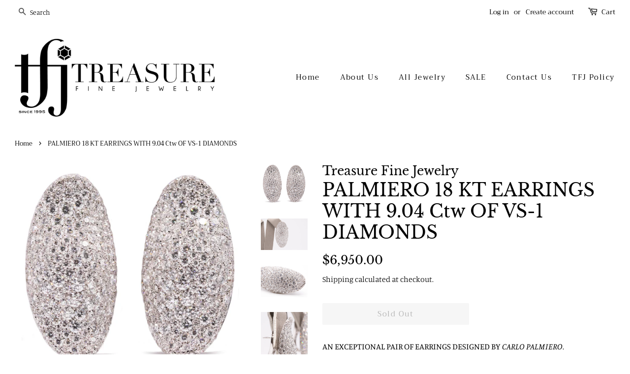

--- FILE ---
content_type: text/html; charset=utf-8
request_url: https://treasurefinejewelry.com/products/palmiero-18-kt-earrings-with-vs-diamonds
body_size: 22789
content:
<!doctype html>
<!--[if lt IE 7]><html class="no-js lt-ie9 lt-ie8 lt-ie7" lang="en"> <![endif]-->
<!--[if IE 7]><html class="no-js lt-ie9 lt-ie8" lang="en"> <![endif]-->
<!--[if IE 8]><html class="no-js lt-ie9" lang="en"> <![endif]-->
<!--[if IE 9 ]><html class="ie9 no-js"> <![endif]-->
<!--[if (gt IE 9)|!(IE)]><!--> <html class="no-js"> <!--<![endif]-->
<head>

  <!-- Basic page needs ================================================== -->
  <meta charset="utf-8">
  <meta http-equiv="X-UA-Compatible" content="IE=edge,chrome=1">

  

  <!-- Title and description ================================================== -->
  <title>
  PALMIERO 18 KT EARRINGS WITH 9.04 Ctw OF VS-1 DIAMONDS &ndash; Treasure Fine Jewelry
  </title>

  
  <meta name="description" content="AN EXCEPTIONAL PAIR OF EARRINGS DESIGNED BY CARLO PALMIERO. A MODERN AND CONTEMPORARY PALMIERO PAIR, DESIGNED IN ITALY WITH AN ABSTRACT UNDULATED OVAL SHAPE. THEY ARE HAND CRAFTED IN SOLID 18 KARATS, OF HIGH POLISHED WHITE GOLD AND SUITED AT THE REVERSE WITH POSTS FOR PIERCED EARS AND EUROPEAN OMEGA BACKS FOR FASTENING">
  

  <!-- Social meta ================================================== -->
  <!-- /snippets/social-meta-tags.liquid -->




<meta property="og:site_name" content="Treasure Fine Jewelry">
<meta property="og:url" content="https://treasurefinejewelry.com/products/palmiero-18-kt-earrings-with-vs-diamonds">
<meta property="og:title" content="PALMIERO 18 KT EARRINGS WITH 9.04 Ctw OF VS-1 DIAMONDS">
<meta property="og:type" content="product">
<meta property="og:description" content="AN EXCEPTIONAL PAIR OF EARRINGS DESIGNED BY CARLO PALMIERO. A MODERN AND CONTEMPORARY PALMIERO PAIR, DESIGNED IN ITALY WITH AN ABSTRACT UNDULATED OVAL SHAPE. THEY ARE HAND CRAFTED IN SOLID 18 KARATS, OF HIGH POLISHED WHITE GOLD AND SUITED AT THE REVERSE WITH POSTS FOR PIERCED EARS AND EUROPEAN OMEGA BACKS FOR FASTENING">

  <meta property="og:price:amount" content="6,950.00">
  <meta property="og:price:currency" content="USD">

<meta property="og:image" content="http://treasurefinejewelry.com/cdn/shop/products/IMG_0923-2-2_1200x1200.jpg?v=1585770299"><meta property="og:image" content="http://treasurefinejewelry.com/cdn/shop/products/IMG_0819_1200x1200.jpg?v=1585770299"><meta property="og:image" content="http://treasurefinejewelry.com/cdn/shop/products/IMG_0825_1200x1200.jpg?v=1585770299">
<meta property="og:image:secure_url" content="https://treasurefinejewelry.com/cdn/shop/products/IMG_0923-2-2_1200x1200.jpg?v=1585770299"><meta property="og:image:secure_url" content="https://treasurefinejewelry.com/cdn/shop/products/IMG_0819_1200x1200.jpg?v=1585770299"><meta property="og:image:secure_url" content="https://treasurefinejewelry.com/cdn/shop/products/IMG_0825_1200x1200.jpg?v=1585770299">


<meta name="twitter:card" content="summary_large_image">
<meta name="twitter:title" content="PALMIERO 18 KT EARRINGS WITH 9.04 Ctw OF VS-1 DIAMONDS">
<meta name="twitter:description" content="AN EXCEPTIONAL PAIR OF EARRINGS DESIGNED BY CARLO PALMIERO. A MODERN AND CONTEMPORARY PALMIERO PAIR, DESIGNED IN ITALY WITH AN ABSTRACT UNDULATED OVAL SHAPE. THEY ARE HAND CRAFTED IN SOLID 18 KARATS, OF HIGH POLISHED WHITE GOLD AND SUITED AT THE REVERSE WITH POSTS FOR PIERCED EARS AND EUROPEAN OMEGA BACKS FOR FASTENING">


  <!-- Helpers ================================================== -->
  <link rel="canonical" href="https://treasurefinejewelry.com/products/palmiero-18-kt-earrings-with-vs-diamonds">
  <meta name="viewport" content="width=device-width,initial-scale=1">
  <meta name="theme-color" content="#000000">

  <!-- CSS ================================================== -->
  <link href="//treasurefinejewelry.com/cdn/shop/t/4/assets/timber.scss.css?v=115157295454704023071759252217" rel="stylesheet" type="text/css" media="all" />
  <link href="//treasurefinejewelry.com/cdn/shop/t/4/assets/theme.scss.css?v=105717445371891639151759252217" rel="stylesheet" type="text/css" media="all" />

  <script>
    window.theme = window.theme || {};

    var theme = {
      strings: {
        addToCart: "Add to Cart",
        soldOut: "Sold Out",
        unavailable: "Unavailable",
        zoomClose: "Close (Esc)",
        zoomPrev: "Previous (Left arrow key)",
        zoomNext: "Next (Right arrow key)",
        addressError: "Error looking up that address",
        addressNoResults: "No results for that address",
        addressQueryLimit: "You have exceeded the Google API usage limit. Consider upgrading to a \u003ca href=\"https:\/\/developers.google.com\/maps\/premium\/usage-limits\"\u003ePremium Plan\u003c\/a\u003e.",
        authError: "There was a problem authenticating your Google Maps API Key."
      },
      settings: {
        // Adding some settings to allow the editor to update correctly when they are changed
        enableWideLayout: true,
        typeAccentTransform: false,
        typeAccentSpacing: true,
        baseFontSize: '17px',
        headerBaseFontSize: '36px',
        accentFontSize: '15px'
      },
      variables: {
        mediaQueryMedium: 'screen and (max-width: 768px)',
        bpSmall: false
      },
      moneyFormat: "${{amount}}"
    }

    document.documentElement.className = document.documentElement.className.replace('no-js', 'supports-js');
  </script>

  <!-- Header hook for plugins ================================================== -->
  <script>window.performance && window.performance.mark && window.performance.mark('shopify.content_for_header.start');</script><meta name="facebook-domain-verification" content="8eg8k8g43jxzrodquanpuzblonq5gu">
<meta id="shopify-digital-wallet" name="shopify-digital-wallet" content="/6144426057/digital_wallets/dialog">
<meta name="shopify-checkout-api-token" content="7c196500265a6072ff33068f8583d003">
<link rel="alternate" type="application/json+oembed" href="https://treasurefinejewelry.com/products/palmiero-18-kt-earrings-with-vs-diamonds.oembed">
<script async="async" src="/checkouts/internal/preloads.js?locale=en-US"></script>
<link rel="preconnect" href="https://shop.app" crossorigin="anonymous">
<script async="async" src="https://shop.app/checkouts/internal/preloads.js?locale=en-US&shop_id=6144426057" crossorigin="anonymous"></script>
<script id="apple-pay-shop-capabilities" type="application/json">{"shopId":6144426057,"countryCode":"US","currencyCode":"USD","merchantCapabilities":["supports3DS"],"merchantId":"gid:\/\/shopify\/Shop\/6144426057","merchantName":"Treasure Fine Jewelry","requiredBillingContactFields":["postalAddress","email"],"requiredShippingContactFields":["postalAddress","email"],"shippingType":"shipping","supportedNetworks":["visa","masterCard","amex","discover","elo","jcb"],"total":{"type":"pending","label":"Treasure Fine Jewelry","amount":"1.00"},"shopifyPaymentsEnabled":true,"supportsSubscriptions":true}</script>
<script id="shopify-features" type="application/json">{"accessToken":"7c196500265a6072ff33068f8583d003","betas":["rich-media-storefront-analytics"],"domain":"treasurefinejewelry.com","predictiveSearch":true,"shopId":6144426057,"locale":"en"}</script>
<script>var Shopify = Shopify || {};
Shopify.shop = "treasure-fine-jewelry.myshopify.com";
Shopify.locale = "en";
Shopify.currency = {"active":"USD","rate":"1.0"};
Shopify.country = "US";
Shopify.theme = {"name":"Minimal","id":40082735177,"schema_name":"Minimal","schema_version":"8.4.0","theme_store_id":380,"role":"main"};
Shopify.theme.handle = "null";
Shopify.theme.style = {"id":null,"handle":null};
Shopify.cdnHost = "treasurefinejewelry.com/cdn";
Shopify.routes = Shopify.routes || {};
Shopify.routes.root = "/";</script>
<script type="module">!function(o){(o.Shopify=o.Shopify||{}).modules=!0}(window);</script>
<script>!function(o){function n(){var o=[];function n(){o.push(Array.prototype.slice.apply(arguments))}return n.q=o,n}var t=o.Shopify=o.Shopify||{};t.loadFeatures=n(),t.autoloadFeatures=n()}(window);</script>
<script>
  window.ShopifyPay = window.ShopifyPay || {};
  window.ShopifyPay.apiHost = "shop.app\/pay";
  window.ShopifyPay.redirectState = null;
</script>
<script id="shop-js-analytics" type="application/json">{"pageType":"product"}</script>
<script defer="defer" async type="module" src="//treasurefinejewelry.com/cdn/shopifycloud/shop-js/modules/v2/client.init-shop-cart-sync_BT-GjEfc.en.esm.js"></script>
<script defer="defer" async type="module" src="//treasurefinejewelry.com/cdn/shopifycloud/shop-js/modules/v2/chunk.common_D58fp_Oc.esm.js"></script>
<script defer="defer" async type="module" src="//treasurefinejewelry.com/cdn/shopifycloud/shop-js/modules/v2/chunk.modal_xMitdFEc.esm.js"></script>
<script type="module">
  await import("//treasurefinejewelry.com/cdn/shopifycloud/shop-js/modules/v2/client.init-shop-cart-sync_BT-GjEfc.en.esm.js");
await import("//treasurefinejewelry.com/cdn/shopifycloud/shop-js/modules/v2/chunk.common_D58fp_Oc.esm.js");
await import("//treasurefinejewelry.com/cdn/shopifycloud/shop-js/modules/v2/chunk.modal_xMitdFEc.esm.js");

  window.Shopify.SignInWithShop?.initShopCartSync?.({"fedCMEnabled":true,"windoidEnabled":true});

</script>
<script>
  window.Shopify = window.Shopify || {};
  if (!window.Shopify.featureAssets) window.Shopify.featureAssets = {};
  window.Shopify.featureAssets['shop-js'] = {"shop-cart-sync":["modules/v2/client.shop-cart-sync_DZOKe7Ll.en.esm.js","modules/v2/chunk.common_D58fp_Oc.esm.js","modules/v2/chunk.modal_xMitdFEc.esm.js"],"init-fed-cm":["modules/v2/client.init-fed-cm_B6oLuCjv.en.esm.js","modules/v2/chunk.common_D58fp_Oc.esm.js","modules/v2/chunk.modal_xMitdFEc.esm.js"],"shop-cash-offers":["modules/v2/client.shop-cash-offers_D2sdYoxE.en.esm.js","modules/v2/chunk.common_D58fp_Oc.esm.js","modules/v2/chunk.modal_xMitdFEc.esm.js"],"shop-login-button":["modules/v2/client.shop-login-button_QeVjl5Y3.en.esm.js","modules/v2/chunk.common_D58fp_Oc.esm.js","modules/v2/chunk.modal_xMitdFEc.esm.js"],"pay-button":["modules/v2/client.pay-button_DXTOsIq6.en.esm.js","modules/v2/chunk.common_D58fp_Oc.esm.js","modules/v2/chunk.modal_xMitdFEc.esm.js"],"shop-button":["modules/v2/client.shop-button_DQZHx9pm.en.esm.js","modules/v2/chunk.common_D58fp_Oc.esm.js","modules/v2/chunk.modal_xMitdFEc.esm.js"],"avatar":["modules/v2/client.avatar_BTnouDA3.en.esm.js"],"init-windoid":["modules/v2/client.init-windoid_CR1B-cfM.en.esm.js","modules/v2/chunk.common_D58fp_Oc.esm.js","modules/v2/chunk.modal_xMitdFEc.esm.js"],"init-shop-for-new-customer-accounts":["modules/v2/client.init-shop-for-new-customer-accounts_C_vY_xzh.en.esm.js","modules/v2/client.shop-login-button_QeVjl5Y3.en.esm.js","modules/v2/chunk.common_D58fp_Oc.esm.js","modules/v2/chunk.modal_xMitdFEc.esm.js"],"init-shop-email-lookup-coordinator":["modules/v2/client.init-shop-email-lookup-coordinator_BI7n9ZSv.en.esm.js","modules/v2/chunk.common_D58fp_Oc.esm.js","modules/v2/chunk.modal_xMitdFEc.esm.js"],"init-shop-cart-sync":["modules/v2/client.init-shop-cart-sync_BT-GjEfc.en.esm.js","modules/v2/chunk.common_D58fp_Oc.esm.js","modules/v2/chunk.modal_xMitdFEc.esm.js"],"shop-toast-manager":["modules/v2/client.shop-toast-manager_DiYdP3xc.en.esm.js","modules/v2/chunk.common_D58fp_Oc.esm.js","modules/v2/chunk.modal_xMitdFEc.esm.js"],"init-customer-accounts":["modules/v2/client.init-customer-accounts_D9ZNqS-Q.en.esm.js","modules/v2/client.shop-login-button_QeVjl5Y3.en.esm.js","modules/v2/chunk.common_D58fp_Oc.esm.js","modules/v2/chunk.modal_xMitdFEc.esm.js"],"init-customer-accounts-sign-up":["modules/v2/client.init-customer-accounts-sign-up_iGw4briv.en.esm.js","modules/v2/client.shop-login-button_QeVjl5Y3.en.esm.js","modules/v2/chunk.common_D58fp_Oc.esm.js","modules/v2/chunk.modal_xMitdFEc.esm.js"],"shop-follow-button":["modules/v2/client.shop-follow-button_CqMgW2wH.en.esm.js","modules/v2/chunk.common_D58fp_Oc.esm.js","modules/v2/chunk.modal_xMitdFEc.esm.js"],"checkout-modal":["modules/v2/client.checkout-modal_xHeaAweL.en.esm.js","modules/v2/chunk.common_D58fp_Oc.esm.js","modules/v2/chunk.modal_xMitdFEc.esm.js"],"shop-login":["modules/v2/client.shop-login_D91U-Q7h.en.esm.js","modules/v2/chunk.common_D58fp_Oc.esm.js","modules/v2/chunk.modal_xMitdFEc.esm.js"],"lead-capture":["modules/v2/client.lead-capture_BJmE1dJe.en.esm.js","modules/v2/chunk.common_D58fp_Oc.esm.js","modules/v2/chunk.modal_xMitdFEc.esm.js"],"payment-terms":["modules/v2/client.payment-terms_Ci9AEqFq.en.esm.js","modules/v2/chunk.common_D58fp_Oc.esm.js","modules/v2/chunk.modal_xMitdFEc.esm.js"]};
</script>
<script>(function() {
  var isLoaded = false;
  function asyncLoad() {
    if (isLoaded) return;
    isLoaded = true;
    var urls = ["https:\/\/cdn-scripts.signifyd.com\/shopify\/script-tag.js?shop=treasure-fine-jewelry.myshopify.com","https:\/\/chimpstatic.com\/mcjs-connected\/js\/users\/1bc62b9549a4130f83bd1f57f\/4683fbd6f6d35008372e44993.js?shop=treasure-fine-jewelry.myshopify.com"];
    for (var i = 0; i < urls.length; i++) {
      var s = document.createElement('script');
      s.type = 'text/javascript';
      s.async = true;
      s.src = urls[i];
      var x = document.getElementsByTagName('script')[0];
      x.parentNode.insertBefore(s, x);
    }
  };
  if(window.attachEvent) {
    window.attachEvent('onload', asyncLoad);
  } else {
    window.addEventListener('load', asyncLoad, false);
  }
})();</script>
<script id="__st">var __st={"a":6144426057,"offset":-18000,"reqid":"88d93c0b-8b20-4de7-90b8-e88def34b6cf-1769243181","pageurl":"treasurefinejewelry.com\/products\/palmiero-18-kt-earrings-with-vs-diamonds","u":"7bd74219e93f","p":"product","rtyp":"product","rid":4551559577682};</script>
<script>window.ShopifyPaypalV4VisibilityTracking = true;</script>
<script id="captcha-bootstrap">!function(){'use strict';const t='contact',e='account',n='new_comment',o=[[t,t],['blogs',n],['comments',n],[t,'customer']],c=[[e,'customer_login'],[e,'guest_login'],[e,'recover_customer_password'],[e,'create_customer']],r=t=>t.map((([t,e])=>`form[action*='/${t}']:not([data-nocaptcha='true']) input[name='form_type'][value='${e}']`)).join(','),a=t=>()=>t?[...document.querySelectorAll(t)].map((t=>t.form)):[];function s(){const t=[...o],e=r(t);return a(e)}const i='password',u='form_key',d=['recaptcha-v3-token','g-recaptcha-response','h-captcha-response',i],f=()=>{try{return window.sessionStorage}catch{return}},m='__shopify_v',_=t=>t.elements[u];function p(t,e,n=!1){try{const o=window.sessionStorage,c=JSON.parse(o.getItem(e)),{data:r}=function(t){const{data:e,action:n}=t;return t[m]||n?{data:e,action:n}:{data:t,action:n}}(c);for(const[e,n]of Object.entries(r))t.elements[e]&&(t.elements[e].value=n);n&&o.removeItem(e)}catch(o){console.error('form repopulation failed',{error:o})}}const l='form_type',E='cptcha';function T(t){t.dataset[E]=!0}const w=window,h=w.document,L='Shopify',v='ce_forms',y='captcha';let A=!1;((t,e)=>{const n=(g='f06e6c50-85a8-45c8-87d0-21a2b65856fe',I='https://cdn.shopify.com/shopifycloud/storefront-forms-hcaptcha/ce_storefront_forms_captcha_hcaptcha.v1.5.2.iife.js',D={infoText:'Protected by hCaptcha',privacyText:'Privacy',termsText:'Terms'},(t,e,n)=>{const o=w[L][v],c=o.bindForm;if(c)return c(t,g,e,D).then(n);var r;o.q.push([[t,g,e,D],n]),r=I,A||(h.body.append(Object.assign(h.createElement('script'),{id:'captcha-provider',async:!0,src:r})),A=!0)});var g,I,D;w[L]=w[L]||{},w[L][v]=w[L][v]||{},w[L][v].q=[],w[L][y]=w[L][y]||{},w[L][y].protect=function(t,e){n(t,void 0,e),T(t)},Object.freeze(w[L][y]),function(t,e,n,w,h,L){const[v,y,A,g]=function(t,e,n){const i=e?o:[],u=t?c:[],d=[...i,...u],f=r(d),m=r(i),_=r(d.filter((([t,e])=>n.includes(e))));return[a(f),a(m),a(_),s()]}(w,h,L),I=t=>{const e=t.target;return e instanceof HTMLFormElement?e:e&&e.form},D=t=>v().includes(t);t.addEventListener('submit',(t=>{const e=I(t);if(!e)return;const n=D(e)&&!e.dataset.hcaptchaBound&&!e.dataset.recaptchaBound,o=_(e),c=g().includes(e)&&(!o||!o.value);(n||c)&&t.preventDefault(),c&&!n&&(function(t){try{if(!f())return;!function(t){const e=f();if(!e)return;const n=_(t);if(!n)return;const o=n.value;o&&e.removeItem(o)}(t);const e=Array.from(Array(32),(()=>Math.random().toString(36)[2])).join('');!function(t,e){_(t)||t.append(Object.assign(document.createElement('input'),{type:'hidden',name:u})),t.elements[u].value=e}(t,e),function(t,e){const n=f();if(!n)return;const o=[...t.querySelectorAll(`input[type='${i}']`)].map((({name:t})=>t)),c=[...d,...o],r={};for(const[a,s]of new FormData(t).entries())c.includes(a)||(r[a]=s);n.setItem(e,JSON.stringify({[m]:1,action:t.action,data:r}))}(t,e)}catch(e){console.error('failed to persist form',e)}}(e),e.submit())}));const S=(t,e)=>{t&&!t.dataset[E]&&(n(t,e.some((e=>e===t))),T(t))};for(const o of['focusin','change'])t.addEventListener(o,(t=>{const e=I(t);D(e)&&S(e,y())}));const B=e.get('form_key'),M=e.get(l),P=B&&M;t.addEventListener('DOMContentLoaded',(()=>{const t=y();if(P)for(const e of t)e.elements[l].value===M&&p(e,B);[...new Set([...A(),...v().filter((t=>'true'===t.dataset.shopifyCaptcha))])].forEach((e=>S(e,t)))}))}(h,new URLSearchParams(w.location.search),n,t,e,['guest_login'])})(!0,!0)}();</script>
<script integrity="sha256-4kQ18oKyAcykRKYeNunJcIwy7WH5gtpwJnB7kiuLZ1E=" data-source-attribution="shopify.loadfeatures" defer="defer" src="//treasurefinejewelry.com/cdn/shopifycloud/storefront/assets/storefront/load_feature-a0a9edcb.js" crossorigin="anonymous"></script>
<script crossorigin="anonymous" defer="defer" src="//treasurefinejewelry.com/cdn/shopifycloud/storefront/assets/shopify_pay/storefront-65b4c6d7.js?v=20250812"></script>
<script data-source-attribution="shopify.dynamic_checkout.dynamic.init">var Shopify=Shopify||{};Shopify.PaymentButton=Shopify.PaymentButton||{isStorefrontPortableWallets:!0,init:function(){window.Shopify.PaymentButton.init=function(){};var t=document.createElement("script");t.src="https://treasurefinejewelry.com/cdn/shopifycloud/portable-wallets/latest/portable-wallets.en.js",t.type="module",document.head.appendChild(t)}};
</script>
<script data-source-attribution="shopify.dynamic_checkout.buyer_consent">
  function portableWalletsHideBuyerConsent(e){var t=document.getElementById("shopify-buyer-consent"),n=document.getElementById("shopify-subscription-policy-button");t&&n&&(t.classList.add("hidden"),t.setAttribute("aria-hidden","true"),n.removeEventListener("click",e))}function portableWalletsShowBuyerConsent(e){var t=document.getElementById("shopify-buyer-consent"),n=document.getElementById("shopify-subscription-policy-button");t&&n&&(t.classList.remove("hidden"),t.removeAttribute("aria-hidden"),n.addEventListener("click",e))}window.Shopify?.PaymentButton&&(window.Shopify.PaymentButton.hideBuyerConsent=portableWalletsHideBuyerConsent,window.Shopify.PaymentButton.showBuyerConsent=portableWalletsShowBuyerConsent);
</script>
<script data-source-attribution="shopify.dynamic_checkout.cart.bootstrap">document.addEventListener("DOMContentLoaded",(function(){function t(){return document.querySelector("shopify-accelerated-checkout-cart, shopify-accelerated-checkout")}if(t())Shopify.PaymentButton.init();else{new MutationObserver((function(e,n){t()&&(Shopify.PaymentButton.init(),n.disconnect())})).observe(document.body,{childList:!0,subtree:!0})}}));
</script>
<link id="shopify-accelerated-checkout-styles" rel="stylesheet" media="screen" href="https://treasurefinejewelry.com/cdn/shopifycloud/portable-wallets/latest/accelerated-checkout-backwards-compat.css" crossorigin="anonymous">
<style id="shopify-accelerated-checkout-cart">
        #shopify-buyer-consent {
  margin-top: 1em;
  display: inline-block;
  width: 100%;
}

#shopify-buyer-consent.hidden {
  display: none;
}

#shopify-subscription-policy-button {
  background: none;
  border: none;
  padding: 0;
  text-decoration: underline;
  font-size: inherit;
  cursor: pointer;
}

#shopify-subscription-policy-button::before {
  box-shadow: none;
}

      </style>

<script>window.performance && window.performance.mark && window.performance.mark('shopify.content_for_header.end');</script>

  
<!--[if lt IE 9]>
<script src="//cdnjs.cloudflare.com/ajax/libs/html5shiv/3.7.2/html5shiv.min.js" type="text/javascript"></script>
<![endif]-->


  <script src="//treasurefinejewelry.com/cdn/shop/t/4/assets/jquery-2.2.3.min.js?v=58211863146907186831539221813" type="text/javascript"></script>

  <!--[if (gt IE 9)|!(IE)]><!--><script src="//treasurefinejewelry.com/cdn/shop/t/4/assets/lazysizes.min.js?v=177476512571513845041539221813" async="async"></script><!--<![endif]-->
  <!--[if lte IE 9]><script src="//treasurefinejewelry.com/cdn/shop/t/4/assets/lazysizes.min.js?v=177476512571513845041539221813"></script><![endif]-->

  
  

<link href="https://monorail-edge.shopifysvc.com" rel="dns-prefetch">
<script>(function(){if ("sendBeacon" in navigator && "performance" in window) {try {var session_token_from_headers = performance.getEntriesByType('navigation')[0].serverTiming.find(x => x.name == '_s').description;} catch {var session_token_from_headers = undefined;}var session_cookie_matches = document.cookie.match(/_shopify_s=([^;]*)/);var session_token_from_cookie = session_cookie_matches && session_cookie_matches.length === 2 ? session_cookie_matches[1] : "";var session_token = session_token_from_headers || session_token_from_cookie || "";function handle_abandonment_event(e) {var entries = performance.getEntries().filter(function(entry) {return /monorail-edge.shopifysvc.com/.test(entry.name);});if (!window.abandonment_tracked && entries.length === 0) {window.abandonment_tracked = true;var currentMs = Date.now();var navigation_start = performance.timing.navigationStart;var payload = {shop_id: 6144426057,url: window.location.href,navigation_start,duration: currentMs - navigation_start,session_token,page_type: "product"};window.navigator.sendBeacon("https://monorail-edge.shopifysvc.com/v1/produce", JSON.stringify({schema_id: "online_store_buyer_site_abandonment/1.1",payload: payload,metadata: {event_created_at_ms: currentMs,event_sent_at_ms: currentMs}}));}}window.addEventListener('pagehide', handle_abandonment_event);}}());</script>
<script id="web-pixels-manager-setup">(function e(e,d,r,n,o){if(void 0===o&&(o={}),!Boolean(null===(a=null===(i=window.Shopify)||void 0===i?void 0:i.analytics)||void 0===a?void 0:a.replayQueue)){var i,a;window.Shopify=window.Shopify||{};var t=window.Shopify;t.analytics=t.analytics||{};var s=t.analytics;s.replayQueue=[],s.publish=function(e,d,r){return s.replayQueue.push([e,d,r]),!0};try{self.performance.mark("wpm:start")}catch(e){}var l=function(){var e={modern:/Edge?\/(1{2}[4-9]|1[2-9]\d|[2-9]\d{2}|\d{4,})\.\d+(\.\d+|)|Firefox\/(1{2}[4-9]|1[2-9]\d|[2-9]\d{2}|\d{4,})\.\d+(\.\d+|)|Chrom(ium|e)\/(9{2}|\d{3,})\.\d+(\.\d+|)|(Maci|X1{2}).+ Version\/(15\.\d+|(1[6-9]|[2-9]\d|\d{3,})\.\d+)([,.]\d+|)( \(\w+\)|)( Mobile\/\w+|) Safari\/|Chrome.+OPR\/(9{2}|\d{3,})\.\d+\.\d+|(CPU[ +]OS|iPhone[ +]OS|CPU[ +]iPhone|CPU IPhone OS|CPU iPad OS)[ +]+(15[._]\d+|(1[6-9]|[2-9]\d|\d{3,})[._]\d+)([._]\d+|)|Android:?[ /-](13[3-9]|1[4-9]\d|[2-9]\d{2}|\d{4,})(\.\d+|)(\.\d+|)|Android.+Firefox\/(13[5-9]|1[4-9]\d|[2-9]\d{2}|\d{4,})\.\d+(\.\d+|)|Android.+Chrom(ium|e)\/(13[3-9]|1[4-9]\d|[2-9]\d{2}|\d{4,})\.\d+(\.\d+|)|SamsungBrowser\/([2-9]\d|\d{3,})\.\d+/,legacy:/Edge?\/(1[6-9]|[2-9]\d|\d{3,})\.\d+(\.\d+|)|Firefox\/(5[4-9]|[6-9]\d|\d{3,})\.\d+(\.\d+|)|Chrom(ium|e)\/(5[1-9]|[6-9]\d|\d{3,})\.\d+(\.\d+|)([\d.]+$|.*Safari\/(?![\d.]+ Edge\/[\d.]+$))|(Maci|X1{2}).+ Version\/(10\.\d+|(1[1-9]|[2-9]\d|\d{3,})\.\d+)([,.]\d+|)( \(\w+\)|)( Mobile\/\w+|) Safari\/|Chrome.+OPR\/(3[89]|[4-9]\d|\d{3,})\.\d+\.\d+|(CPU[ +]OS|iPhone[ +]OS|CPU[ +]iPhone|CPU IPhone OS|CPU iPad OS)[ +]+(10[._]\d+|(1[1-9]|[2-9]\d|\d{3,})[._]\d+)([._]\d+|)|Android:?[ /-](13[3-9]|1[4-9]\d|[2-9]\d{2}|\d{4,})(\.\d+|)(\.\d+|)|Mobile Safari.+OPR\/([89]\d|\d{3,})\.\d+\.\d+|Android.+Firefox\/(13[5-9]|1[4-9]\d|[2-9]\d{2}|\d{4,})\.\d+(\.\d+|)|Android.+Chrom(ium|e)\/(13[3-9]|1[4-9]\d|[2-9]\d{2}|\d{4,})\.\d+(\.\d+|)|Android.+(UC? ?Browser|UCWEB|U3)[ /]?(15\.([5-9]|\d{2,})|(1[6-9]|[2-9]\d|\d{3,})\.\d+)\.\d+|SamsungBrowser\/(5\.\d+|([6-9]|\d{2,})\.\d+)|Android.+MQ{2}Browser\/(14(\.(9|\d{2,})|)|(1[5-9]|[2-9]\d|\d{3,})(\.\d+|))(\.\d+|)|K[Aa][Ii]OS\/(3\.\d+|([4-9]|\d{2,})\.\d+)(\.\d+|)/},d=e.modern,r=e.legacy,n=navigator.userAgent;return n.match(d)?"modern":n.match(r)?"legacy":"unknown"}(),u="modern"===l?"modern":"legacy",c=(null!=n?n:{modern:"",legacy:""})[u],f=function(e){return[e.baseUrl,"/wpm","/b",e.hashVersion,"modern"===e.buildTarget?"m":"l",".js"].join("")}({baseUrl:d,hashVersion:r,buildTarget:u}),m=function(e){var d=e.version,r=e.bundleTarget,n=e.surface,o=e.pageUrl,i=e.monorailEndpoint;return{emit:function(e){var a=e.status,t=e.errorMsg,s=(new Date).getTime(),l=JSON.stringify({metadata:{event_sent_at_ms:s},events:[{schema_id:"web_pixels_manager_load/3.1",payload:{version:d,bundle_target:r,page_url:o,status:a,surface:n,error_msg:t},metadata:{event_created_at_ms:s}}]});if(!i)return console&&console.warn&&console.warn("[Web Pixels Manager] No Monorail endpoint provided, skipping logging."),!1;try{return self.navigator.sendBeacon.bind(self.navigator)(i,l)}catch(e){}var u=new XMLHttpRequest;try{return u.open("POST",i,!0),u.setRequestHeader("Content-Type","text/plain"),u.send(l),!0}catch(e){return console&&console.warn&&console.warn("[Web Pixels Manager] Got an unhandled error while logging to Monorail."),!1}}}}({version:r,bundleTarget:l,surface:e.surface,pageUrl:self.location.href,monorailEndpoint:e.monorailEndpoint});try{o.browserTarget=l,function(e){var d=e.src,r=e.async,n=void 0===r||r,o=e.onload,i=e.onerror,a=e.sri,t=e.scriptDataAttributes,s=void 0===t?{}:t,l=document.createElement("script"),u=document.querySelector("head"),c=document.querySelector("body");if(l.async=n,l.src=d,a&&(l.integrity=a,l.crossOrigin="anonymous"),s)for(var f in s)if(Object.prototype.hasOwnProperty.call(s,f))try{l.dataset[f]=s[f]}catch(e){}if(o&&l.addEventListener("load",o),i&&l.addEventListener("error",i),u)u.appendChild(l);else{if(!c)throw new Error("Did not find a head or body element to append the script");c.appendChild(l)}}({src:f,async:!0,onload:function(){if(!function(){var e,d;return Boolean(null===(d=null===(e=window.Shopify)||void 0===e?void 0:e.analytics)||void 0===d?void 0:d.initialized)}()){var d=window.webPixelsManager.init(e)||void 0;if(d){var r=window.Shopify.analytics;r.replayQueue.forEach((function(e){var r=e[0],n=e[1],o=e[2];d.publishCustomEvent(r,n,o)})),r.replayQueue=[],r.publish=d.publishCustomEvent,r.visitor=d.visitor,r.initialized=!0}}},onerror:function(){return m.emit({status:"failed",errorMsg:"".concat(f," has failed to load")})},sri:function(e){var d=/^sha384-[A-Za-z0-9+/=]+$/;return"string"==typeof e&&d.test(e)}(c)?c:"",scriptDataAttributes:o}),m.emit({status:"loading"})}catch(e){m.emit({status:"failed",errorMsg:(null==e?void 0:e.message)||"Unknown error"})}}})({shopId: 6144426057,storefrontBaseUrl: "https://treasurefinejewelry.com",extensionsBaseUrl: "https://extensions.shopifycdn.com/cdn/shopifycloud/web-pixels-manager",monorailEndpoint: "https://monorail-edge.shopifysvc.com/unstable/produce_batch",surface: "storefront-renderer",enabledBetaFlags: ["2dca8a86"],webPixelsConfigList: [{"id":"58458194","configuration":"{\"tagID\":\"2613115747812\"}","eventPayloadVersion":"v1","runtimeContext":"STRICT","scriptVersion":"18031546ee651571ed29edbe71a3550b","type":"APP","apiClientId":3009811,"privacyPurposes":["ANALYTICS","MARKETING","SALE_OF_DATA"],"dataSharingAdjustments":{"protectedCustomerApprovalScopes":["read_customer_address","read_customer_email","read_customer_name","read_customer_personal_data","read_customer_phone"]}},{"id":"shopify-app-pixel","configuration":"{}","eventPayloadVersion":"v1","runtimeContext":"STRICT","scriptVersion":"0450","apiClientId":"shopify-pixel","type":"APP","privacyPurposes":["ANALYTICS","MARKETING"]},{"id":"shopify-custom-pixel","eventPayloadVersion":"v1","runtimeContext":"LAX","scriptVersion":"0450","apiClientId":"shopify-pixel","type":"CUSTOM","privacyPurposes":["ANALYTICS","MARKETING"]}],isMerchantRequest: false,initData: {"shop":{"name":"Treasure Fine Jewelry","paymentSettings":{"currencyCode":"USD"},"myshopifyDomain":"treasure-fine-jewelry.myshopify.com","countryCode":"US","storefrontUrl":"https:\/\/treasurefinejewelry.com"},"customer":null,"cart":null,"checkout":null,"productVariants":[{"price":{"amount":6950.0,"currencyCode":"USD"},"product":{"title":"PALMIERO 18 KT EARRINGS WITH 9.04 Ctw OF VS-1 DIAMONDS","vendor":"Treasure Fine Jewelry","id":"4551559577682","untranslatedTitle":"PALMIERO 18 KT EARRINGS WITH 9.04 Ctw OF VS-1 DIAMONDS","url":"\/products\/palmiero-18-kt-earrings-with-vs-diamonds","type":""},"id":"32096356368466","image":{"src":"\/\/treasurefinejewelry.com\/cdn\/shop\/products\/IMG_0923-2-2.jpg?v=1585770299"},"sku":"","title":"Default Title","untranslatedTitle":"Default Title"}],"purchasingCompany":null},},"https://treasurefinejewelry.com/cdn","fcfee988w5aeb613cpc8e4bc33m6693e112",{"modern":"","legacy":""},{"shopId":"6144426057","storefrontBaseUrl":"https:\/\/treasurefinejewelry.com","extensionBaseUrl":"https:\/\/extensions.shopifycdn.com\/cdn\/shopifycloud\/web-pixels-manager","surface":"storefront-renderer","enabledBetaFlags":"[\"2dca8a86\"]","isMerchantRequest":"false","hashVersion":"fcfee988w5aeb613cpc8e4bc33m6693e112","publish":"custom","events":"[[\"page_viewed\",{}],[\"product_viewed\",{\"productVariant\":{\"price\":{\"amount\":6950.0,\"currencyCode\":\"USD\"},\"product\":{\"title\":\"PALMIERO 18 KT EARRINGS WITH 9.04 Ctw OF VS-1 DIAMONDS\",\"vendor\":\"Treasure Fine Jewelry\",\"id\":\"4551559577682\",\"untranslatedTitle\":\"PALMIERO 18 KT EARRINGS WITH 9.04 Ctw OF VS-1 DIAMONDS\",\"url\":\"\/products\/palmiero-18-kt-earrings-with-vs-diamonds\",\"type\":\"\"},\"id\":\"32096356368466\",\"image\":{\"src\":\"\/\/treasurefinejewelry.com\/cdn\/shop\/products\/IMG_0923-2-2.jpg?v=1585770299\"},\"sku\":\"\",\"title\":\"Default Title\",\"untranslatedTitle\":\"Default Title\"}}]]"});</script><script>
  window.ShopifyAnalytics = window.ShopifyAnalytics || {};
  window.ShopifyAnalytics.meta = window.ShopifyAnalytics.meta || {};
  window.ShopifyAnalytics.meta.currency = 'USD';
  var meta = {"product":{"id":4551559577682,"gid":"gid:\/\/shopify\/Product\/4551559577682","vendor":"Treasure Fine Jewelry","type":"","handle":"palmiero-18-kt-earrings-with-vs-diamonds","variants":[{"id":32096356368466,"price":695000,"name":"PALMIERO 18 KT EARRINGS WITH 9.04 Ctw OF VS-1 DIAMONDS","public_title":null,"sku":""}],"remote":false},"page":{"pageType":"product","resourceType":"product","resourceId":4551559577682,"requestId":"88d93c0b-8b20-4de7-90b8-e88def34b6cf-1769243181"}};
  for (var attr in meta) {
    window.ShopifyAnalytics.meta[attr] = meta[attr];
  }
</script>
<script class="analytics">
  (function () {
    var customDocumentWrite = function(content) {
      var jquery = null;

      if (window.jQuery) {
        jquery = window.jQuery;
      } else if (window.Checkout && window.Checkout.$) {
        jquery = window.Checkout.$;
      }

      if (jquery) {
        jquery('body').append(content);
      }
    };

    var hasLoggedConversion = function(token) {
      if (token) {
        return document.cookie.indexOf('loggedConversion=' + token) !== -1;
      }
      return false;
    }

    var setCookieIfConversion = function(token) {
      if (token) {
        var twoMonthsFromNow = new Date(Date.now());
        twoMonthsFromNow.setMonth(twoMonthsFromNow.getMonth() + 2);

        document.cookie = 'loggedConversion=' + token + '; expires=' + twoMonthsFromNow;
      }
    }

    var trekkie = window.ShopifyAnalytics.lib = window.trekkie = window.trekkie || [];
    if (trekkie.integrations) {
      return;
    }
    trekkie.methods = [
      'identify',
      'page',
      'ready',
      'track',
      'trackForm',
      'trackLink'
    ];
    trekkie.factory = function(method) {
      return function() {
        var args = Array.prototype.slice.call(arguments);
        args.unshift(method);
        trekkie.push(args);
        return trekkie;
      };
    };
    for (var i = 0; i < trekkie.methods.length; i++) {
      var key = trekkie.methods[i];
      trekkie[key] = trekkie.factory(key);
    }
    trekkie.load = function(config) {
      trekkie.config = config || {};
      trekkie.config.initialDocumentCookie = document.cookie;
      var first = document.getElementsByTagName('script')[0];
      var script = document.createElement('script');
      script.type = 'text/javascript';
      script.onerror = function(e) {
        var scriptFallback = document.createElement('script');
        scriptFallback.type = 'text/javascript';
        scriptFallback.onerror = function(error) {
                var Monorail = {
      produce: function produce(monorailDomain, schemaId, payload) {
        var currentMs = new Date().getTime();
        var event = {
          schema_id: schemaId,
          payload: payload,
          metadata: {
            event_created_at_ms: currentMs,
            event_sent_at_ms: currentMs
          }
        };
        return Monorail.sendRequest("https://" + monorailDomain + "/v1/produce", JSON.stringify(event));
      },
      sendRequest: function sendRequest(endpointUrl, payload) {
        // Try the sendBeacon API
        if (window && window.navigator && typeof window.navigator.sendBeacon === 'function' && typeof window.Blob === 'function' && !Monorail.isIos12()) {
          var blobData = new window.Blob([payload], {
            type: 'text/plain'
          });

          if (window.navigator.sendBeacon(endpointUrl, blobData)) {
            return true;
          } // sendBeacon was not successful

        } // XHR beacon

        var xhr = new XMLHttpRequest();

        try {
          xhr.open('POST', endpointUrl);
          xhr.setRequestHeader('Content-Type', 'text/plain');
          xhr.send(payload);
        } catch (e) {
          console.log(e);
        }

        return false;
      },
      isIos12: function isIos12() {
        return window.navigator.userAgent.lastIndexOf('iPhone; CPU iPhone OS 12_') !== -1 || window.navigator.userAgent.lastIndexOf('iPad; CPU OS 12_') !== -1;
      }
    };
    Monorail.produce('monorail-edge.shopifysvc.com',
      'trekkie_storefront_load_errors/1.1',
      {shop_id: 6144426057,
      theme_id: 40082735177,
      app_name: "storefront",
      context_url: window.location.href,
      source_url: "//treasurefinejewelry.com/cdn/s/trekkie.storefront.8d95595f799fbf7e1d32231b9a28fd43b70c67d3.min.js"});

        };
        scriptFallback.async = true;
        scriptFallback.src = '//treasurefinejewelry.com/cdn/s/trekkie.storefront.8d95595f799fbf7e1d32231b9a28fd43b70c67d3.min.js';
        first.parentNode.insertBefore(scriptFallback, first);
      };
      script.async = true;
      script.src = '//treasurefinejewelry.com/cdn/s/trekkie.storefront.8d95595f799fbf7e1d32231b9a28fd43b70c67d3.min.js';
      first.parentNode.insertBefore(script, first);
    };
    trekkie.load(
      {"Trekkie":{"appName":"storefront","development":false,"defaultAttributes":{"shopId":6144426057,"isMerchantRequest":null,"themeId":40082735177,"themeCityHash":"7384822120353762346","contentLanguage":"en","currency":"USD"},"isServerSideCookieWritingEnabled":true,"monorailRegion":"shop_domain","enabledBetaFlags":["65f19447"]},"Session Attribution":{},"S2S":{"facebookCapiEnabled":false,"source":"trekkie-storefront-renderer","apiClientId":580111}}
    );

    var loaded = false;
    trekkie.ready(function() {
      if (loaded) return;
      loaded = true;

      window.ShopifyAnalytics.lib = window.trekkie;

      var originalDocumentWrite = document.write;
      document.write = customDocumentWrite;
      try { window.ShopifyAnalytics.merchantGoogleAnalytics.call(this); } catch(error) {};
      document.write = originalDocumentWrite;

      window.ShopifyAnalytics.lib.page(null,{"pageType":"product","resourceType":"product","resourceId":4551559577682,"requestId":"88d93c0b-8b20-4de7-90b8-e88def34b6cf-1769243181","shopifyEmitted":true});

      var match = window.location.pathname.match(/checkouts\/(.+)\/(thank_you|post_purchase)/)
      var token = match? match[1]: undefined;
      if (!hasLoggedConversion(token)) {
        setCookieIfConversion(token);
        window.ShopifyAnalytics.lib.track("Viewed Product",{"currency":"USD","variantId":32096356368466,"productId":4551559577682,"productGid":"gid:\/\/shopify\/Product\/4551559577682","name":"PALMIERO 18 KT EARRINGS WITH 9.04 Ctw OF VS-1 DIAMONDS","price":"6950.00","sku":"","brand":"Treasure Fine Jewelry","variant":null,"category":"","nonInteraction":true,"remote":false},undefined,undefined,{"shopifyEmitted":true});
      window.ShopifyAnalytics.lib.track("monorail:\/\/trekkie_storefront_viewed_product\/1.1",{"currency":"USD","variantId":32096356368466,"productId":4551559577682,"productGid":"gid:\/\/shopify\/Product\/4551559577682","name":"PALMIERO 18 KT EARRINGS WITH 9.04 Ctw OF VS-1 DIAMONDS","price":"6950.00","sku":"","brand":"Treasure Fine Jewelry","variant":null,"category":"","nonInteraction":true,"remote":false,"referer":"https:\/\/treasurefinejewelry.com\/products\/palmiero-18-kt-earrings-with-vs-diamonds"});
      }
    });


        var eventsListenerScript = document.createElement('script');
        eventsListenerScript.async = true;
        eventsListenerScript.src = "//treasurefinejewelry.com/cdn/shopifycloud/storefront/assets/shop_events_listener-3da45d37.js";
        document.getElementsByTagName('head')[0].appendChild(eventsListenerScript);

})();</script>
<script
  defer
  src="https://treasurefinejewelry.com/cdn/shopifycloud/perf-kit/shopify-perf-kit-3.0.4.min.js"
  data-application="storefront-renderer"
  data-shop-id="6144426057"
  data-render-region="gcp-us-east1"
  data-page-type="product"
  data-theme-instance-id="40082735177"
  data-theme-name="Minimal"
  data-theme-version="8.4.0"
  data-monorail-region="shop_domain"
  data-resource-timing-sampling-rate="10"
  data-shs="true"
  data-shs-beacon="true"
  data-shs-export-with-fetch="true"
  data-shs-logs-sample-rate="1"
  data-shs-beacon-endpoint="https://treasurefinejewelry.com/api/collect"
></script>
</head> 
  

<body id="palmiero-18-kt-earrings-with-9-04-ctw-of-vs-1-diamonds" class="template-product" >

  <div id="shopify-section-header" class="shopify-section"><style>
  .logo__image-wrapper {
    max-width: 500px;
  }
  /*================= If logo is above navigation ================== */
  

  /*============ If logo is on the same line as navigation ============ */
  


  
    @media screen and (min-width: 769px) {
      .site-nav {
        text-align: right!important;
      }
    }
  
</style>

<div data-section-id="header" data-section-type="header-section">
  <div class="header-bar">
    <div class="wrapper medium-down--hide">
      <div class="post-large--display-table">

        
          <div class="header-bar__left post-large--display-table-cell">

            

            

            
              <div class="header-bar__module header-bar__search">
                


  <form action="/search" method="get" class="header-bar__search-form clearfix" role="search">
    
    <button type="submit" class="btn btn--search icon-fallback-text header-bar__search-submit">
      <span class="icon icon-search" aria-hidden="true"></span>
      <span class="fallback-text">Search</span>
    </button>
    <input type="search" name="q" value="" aria-label="Search" class="header-bar__search-input" placeholder="Search">
  </form>


              </div>
            

          </div>
        

        <div class="header-bar__right post-large--display-table-cell">

          
            <ul class="header-bar__module header-bar__module--list">
              
                <li>
                  <a href="/account/login" id="customer_login_link">Log in</a>
                </li>
                <li>or</li>
                <li>
                  <a href="/account/register" id="customer_register_link">Create account</a>
                </li>
              
            </ul>
          

          <div class="header-bar__module">
            <span class="header-bar__sep" aria-hidden="true"></span>
            <a href="/cart" class="cart-page-link">
              <span class="icon icon-cart header-bar__cart-icon" aria-hidden="true"></span>
            </a>
          </div>

          <div class="header-bar__module">
            <a href="/cart" class="cart-page-link">
              Cart
              <span class="cart-count header-bar__cart-count hidden-count">0</span>
            </a>
          </div>

          
            
          

        </div>
      </div>
    </div>

    <div class="wrapper post-large--hide announcement-bar--mobile">
      
    </div>

    <div class="wrapper post-large--hide">
      
        <button type="button" class="mobile-nav-trigger" id="MobileNavTrigger" aria-controls="MobileNav" aria-expanded="false">
          <span class="icon icon-hamburger" aria-hidden="true"></span>
          Menu
        </button>
      
      <a href="/cart" class="cart-page-link mobile-cart-page-link">
        <span class="icon icon-cart header-bar__cart-icon" aria-hidden="true"></span>
        Cart <span class="cart-count hidden-count">0</span>
      </a>
    </div>
    <nav role="navigation">
  <ul id="MobileNav" class="mobile-nav post-large--hide">
    
      
        <li class="mobile-nav__link">
          <a
            href="/"
            class="mobile-nav"
            >
            Home
          </a>
        </li>
      
    
      
        <li class="mobile-nav__link">
          <a
            href="/collections/about-us"
            class="mobile-nav"
            >
            About Us
          </a>
        </li>
      
    
      
        <li class="mobile-nav__link">
          <a
            href="/collections/all"
            class="mobile-nav"
            >
            All Jewelry
          </a>
        </li>
      
    
      
        <li class="mobile-nav__link">
          <a
            href="/collections/sale-1"
            class="mobile-nav"
            >
            SALE
          </a>
        </li>
      
    
      
        <li class="mobile-nav__link">
          <a
            href="/collections/contact-us"
            class="mobile-nav"
            >
            Contact Us
          </a>
        </li>
      
    
      
        <li class="mobile-nav__link">
          <a
            href="/policies/refund-policy"
            class="mobile-nav"
            >
            TFJ Policy
          </a>
        </li>
      
    

    
      
        <li class="mobile-nav__link">
          <a href="/account/login" id="customer_login_link">Log in</a>
        </li>
        <li class="mobile-nav__link">
          <a href="/account/register" id="customer_register_link">Create account</a>
        </li>
      
    

    <li class="mobile-nav__link">
      
        <div class="header-bar__module header-bar__search">
          


  <form action="/search" method="get" class="header-bar__search-form clearfix" role="search">
    
    <button type="submit" class="btn btn--search icon-fallback-text header-bar__search-submit">
      <span class="icon icon-search" aria-hidden="true"></span>
      <span class="fallback-text">Search</span>
    </button>
    <input type="search" name="q" value="" aria-label="Search" class="header-bar__search-input" placeholder="Search">
  </form>


        </div>
      
    </li>
  </ul>
</nav>

  </div>

  <header class="site-header" role="banner">
    <div class="wrapper">

      
        <div class="grid--full post-large--display-table">
          <div class="grid__item post-large--one-third post-large--display-table-cell">
            
              <div class="h1 site-header__logo" itemscope itemtype="http://schema.org/Organization">
            
              
                <noscript>
                  
                  <div class="logo__image-wrapper">
                    <img src="//treasurefinejewelry.com/cdn/shop/files/Logo_-_Treasure_Fine_Jewelry_1_AlphaBlack_500x.png?v=1613707483" alt="Treasure Fine Jewelry" />
                  </div>
                </noscript>
                <div class="logo__image-wrapper supports-js">
                  <a href="/" itemprop="url" style="padding-top:38.84970157352143%;">
                    
                    <img class="logo__image lazyload"
                         src="//treasurefinejewelry.com/cdn/shop/files/Logo_-_Treasure_Fine_Jewelry_1_AlphaBlack_300x300.png?v=1613707483"
                         data-src="//treasurefinejewelry.com/cdn/shop/files/Logo_-_Treasure_Fine_Jewelry_1_AlphaBlack_{width}x.png?v=1613707483"
                         data-widths="[120, 180, 360, 540, 720, 900, 1080, 1296, 1512, 1728, 1944, 2048]"
                         data-aspectratio="2.5740223463687153"
                         data-sizes="auto"
                         alt="Treasure Fine Jewelry"
                         itemprop="logo">
                  </a>
                </div>
              
            
              </div>
            
          </div>
          <div class="grid__item post-large--two-thirds post-large--display-table-cell medium-down--hide">
            
<nav>
  <ul class="site-nav" id="AccessibleNav">
    
      
        <li>
          <a
            href="/"
            class="site-nav__link"
            data-meganav-type="child"
            >
              Home
          </a>
        </li>
      
    
      
        <li>
          <a
            href="/collections/about-us"
            class="site-nav__link"
            data-meganav-type="child"
            >
              About Us
          </a>
        </li>
      
    
      
        <li>
          <a
            href="/collections/all"
            class="site-nav__link"
            data-meganav-type="child"
            >
              All Jewelry
          </a>
        </li>
      
    
      
        <li>
          <a
            href="/collections/sale-1"
            class="site-nav__link"
            data-meganav-type="child"
            >
              SALE
          </a>
        </li>
      
    
      
        <li>
          <a
            href="/collections/contact-us"
            class="site-nav__link"
            data-meganav-type="child"
            >
              Contact Us
          </a>
        </li>
      
    
      
        <li>
          <a
            href="/policies/refund-policy"
            class="site-nav__link"
            data-meganav-type="child"
            >
              TFJ Policy
          </a>
        </li>
      
    
  </ul>
</nav>

          </div>
        </div>
      

    </div>
  </header>
</div>



</div>

  <main class="wrapper main-content" role="main">
    <div class="grid">
        <div class="grid__item">
          

<div id="shopify-section-product-template" class="shopify-section"><div itemscope itemtype="http://schema.org/Product" id="ProductSection" data-section-id="product-template" data-section-type="product-template" data-image-zoom-type="lightbox" data-related-enabled="true" data-show-extra-tab="false" data-extra-tab-content="" data-enable-history-state="true">

  

  

  <meta itemprop="url" content="https://treasurefinejewelry.com/products/palmiero-18-kt-earrings-with-vs-diamonds">
  <meta itemprop="image" content="//treasurefinejewelry.com/cdn/shop/products/IMG_0923-2-2_grande.jpg?v=1585770299">

  <div class="section-header section-header--breadcrumb">
    

<nav class="breadcrumb" role="navigation" aria-label="breadcrumbs">
  <a href="/" title="Back to the frontpage">Home</a>

  

    
    <span aria-hidden="true" class="breadcrumb__sep">&rsaquo;</span>
    <span>PALMIERO 18 KT EARRINGS WITH 9.04 Ctw OF VS-1 DIAMONDS</span>

  
</nav>


  </div>

  <div class="product-single">
    <div class="grid product-single__hero">
      <div class="grid__item post-large--one-half">

        

          <div class="grid">

            <div class="grid__item four-fifths product-single__photos" id="ProductPhoto">
              

              
                
                
<style>
  

  #ProductImage-14663919796306 {
    max-width: 700px;
    max-height: 621.728515625px;
  }
  #ProductImageWrapper-14663919796306 {
    max-width: 700px;
  }
</style>


                <div id="ProductImageWrapper-14663919796306" class="product-single__image-wrapper supports-js zoom-lightbox" data-image-id="14663919796306">
                  <div style="padding-top:88.818359375%;">
                    <img id="ProductImage-14663919796306"
                         class="product-single__image lazyload"
                         src="//treasurefinejewelry.com/cdn/shop/products/IMG_0923-2-2_300x300.jpg?v=1585770299"
                         data-src="//treasurefinejewelry.com/cdn/shop/products/IMG_0923-2-2_{width}x.jpg?v=1585770299"
                         data-widths="[180, 370, 540, 740, 900, 1080, 1296, 1512, 1728, 2048]"
                         data-aspectratio="1.125893347993403"
                         data-sizes="auto"
                         
                         alt="PALMIERO 18 KT EARRINGS WITH 9.04 Ctw OF VS-1 DIAMONDS">
                  </div>
                </div>
              
                
                
<style>
  

  #ProductImage-14663919599698 {
    max-width: 700px;
    max-height: 466.552734375px;
  }
  #ProductImageWrapper-14663919599698 {
    max-width: 700px;
  }
</style>


                <div id="ProductImageWrapper-14663919599698" class="product-single__image-wrapper supports-js hide zoom-lightbox" data-image-id="14663919599698">
                  <div style="padding-top:66.650390625%;">
                    <img id="ProductImage-14663919599698"
                         class="product-single__image lazyload lazypreload"
                         
                         data-src="//treasurefinejewelry.com/cdn/shop/products/IMG_0819_{width}x.jpg?v=1585770299"
                         data-widths="[180, 370, 540, 740, 900, 1080, 1296, 1512, 1728, 2048]"
                         data-aspectratio="1.5003663003663004"
                         data-sizes="auto"
                         
                         alt="PALMIERO 18 KT EARRINGS WITH 9.04 Ctw OF VS-1 DIAMONDS">
                  </div>
                </div>
              
                
                
<style>
  

  #ProductImage-14663919632466 {
    max-width: 700px;
    max-height: 489.79492187500006px;
  }
  #ProductImageWrapper-14663919632466 {
    max-width: 700px;
  }
</style>


                <div id="ProductImageWrapper-14663919632466" class="product-single__image-wrapper supports-js hide zoom-lightbox" data-image-id="14663919632466">
                  <div style="padding-top:69.970703125%;">
                    <img id="ProductImage-14663919632466"
                         class="product-single__image lazyload lazypreload"
                         
                         data-src="//treasurefinejewelry.com/cdn/shop/products/IMG_0825_{width}x.jpg?v=1585770299"
                         data-widths="[180, 370, 540, 740, 900, 1080, 1296, 1512, 1728, 2048]"
                         data-aspectratio="1.4291695743196091"
                         data-sizes="auto"
                         
                         alt="PALMIERO 18 KT EARRINGS WITH 9.04 Ctw OF VS-1 DIAMONDS">
                  </div>
                </div>
              
                
                
<style>
  

  #ProductImage-14663919566930 {
    max-width: 579.0px;
    max-height: 1024px;
  }
  #ProductImageWrapper-14663919566930 {
    max-width: 579.0px;
  }
</style>


                <div id="ProductImageWrapper-14663919566930" class="product-single__image-wrapper supports-js hide zoom-lightbox" data-image-id="14663919566930">
                  <div style="padding-top:176.8566493955095%;">
                    <img id="ProductImage-14663919566930"
                         class="product-single__image lazyload lazypreload"
                         
                         data-src="//treasurefinejewelry.com/cdn/shop/products/IMG_0821_{width}x.jpg?v=1585770299"
                         data-widths="[180, 370, 540, 740, 900, 1080, 1296, 1512, 1728, 2048]"
                         data-aspectratio="0.5654296875"
                         data-sizes="auto"
                         
                         alt="PALMIERO 18 KT EARRINGS WITH 9.04 Ctw OF VS-1 DIAMONDS">
                  </div>
                </div>
              
                
                
<style>
  

  #ProductImage-14663919435858 {
    max-width: 700px;
    max-height: 326.07421874999994px;
  }
  #ProductImageWrapper-14663919435858 {
    max-width: 700px;
  }
</style>


                <div id="ProductImageWrapper-14663919435858" class="product-single__image-wrapper supports-js hide zoom-lightbox" data-image-id="14663919435858">
                  <div style="padding-top:46.58203124999999%;">
                    <img id="ProductImage-14663919435858"
                         class="product-single__image lazyload lazypreload"
                         
                         data-src="//treasurefinejewelry.com/cdn/shop/products/IMG_0823_{width}x.jpg?v=1585770299"
                         data-widths="[180, 370, 540, 740, 900, 1080, 1296, 1512, 1728, 2048]"
                         data-aspectratio="2.146750524109015"
                         data-sizes="auto"
                         
                         alt="PALMIERO 18 KT EARRINGS WITH 9.04 Ctw OF VS-1 DIAMONDS">
                  </div>
                </div>
              
                
                
<style>
  

  #ProductImage-14663919698002 {
    max-width: 1023.0px;
    max-height: 1024px;
  }
  #ProductImageWrapper-14663919698002 {
    max-width: 1023.0px;
  }
</style>


                <div id="ProductImageWrapper-14663919698002" class="product-single__image-wrapper supports-js hide zoom-lightbox" data-image-id="14663919698002">
                  <div style="padding-top:100.09775171065495%;">
                    <img id="ProductImage-14663919698002"
                         class="product-single__image lazyload lazypreload"
                         
                         data-src="//treasurefinejewelry.com/cdn/shop/products/IMG_0826_de420bcb-83b3-4a5f-ab3f-c83d67500b1c_{width}x.jpg?v=1585770295"
                         data-widths="[180, 370, 540, 740, 900, 1080, 1296, 1512, 1728, 2048]"
                         data-aspectratio="0.9990234375"
                         data-sizes="auto"
                         
                         alt="PALMIERO 18 KT EARRINGS WITH 9.04 Ctw OF VS-1 DIAMONDS">
                  </div>
                </div>
              
                
                
<style>
  

  #ProductImage-14663919730770 {
    max-width: 700px;
    max-height: 587.20703125px;
  }
  #ProductImageWrapper-14663919730770 {
    max-width: 700px;
  }
</style>


                <div id="ProductImageWrapper-14663919730770" class="product-single__image-wrapper supports-js hide zoom-lightbox" data-image-id="14663919730770">
                  <div style="padding-top:83.88671875%;">
                    <img id="ProductImage-14663919730770"
                         class="product-single__image lazyload lazypreload"
                         
                         data-src="//treasurefinejewelry.com/cdn/shop/products/IMG_0829_680f795e-3a2c-41ab-bb90-2dfd42eb485e_{width}x.jpg?v=1585770295"
                         data-widths="[180, 370, 540, 740, 900, 1080, 1296, 1512, 1728, 2048]"
                         data-aspectratio="1.1920838183934808"
                         data-sizes="auto"
                         
                         alt="PALMIERO 18 KT EARRINGS WITH 9.04 Ctw OF VS-1 DIAMONDS">
                  </div>
                </div>
              
                
                
<style>
  

  #ProductImage-14663919665234 {
    max-width: 700px;
    max-height: 466.552734375px;
  }
  #ProductImageWrapper-14663919665234 {
    max-width: 700px;
  }
</style>


                <div id="ProductImageWrapper-14663919665234" class="product-single__image-wrapper supports-js hide zoom-lightbox" data-image-id="14663919665234">
                  <div style="padding-top:66.650390625%;">
                    <img id="ProductImage-14663919665234"
                         class="product-single__image lazyload lazypreload"
                         
                         data-src="//treasurefinejewelry.com/cdn/shop/products/IMG_0831_4122481a-8d5d-4f87-9eeb-86678210da4f_{width}x.jpg?v=1585770295"
                         data-widths="[180, 370, 540, 740, 900, 1080, 1296, 1512, 1728, 2048]"
                         data-aspectratio="1.5003663003663004"
                         data-sizes="auto"
                         
                         alt="PALMIERO 18 KT EARRINGS WITH 9.04 Ctw OF VS-1 DIAMONDS">
                  </div>
                </div>
              
                
                
<style>
  

  #ProductImage-14663919534162 {
    max-width: 700px;
    max-height: 635.400390625px;
  }
  #ProductImageWrapper-14663919534162 {
    max-width: 700px;
  }
</style>


                <div id="ProductImageWrapper-14663919534162" class="product-single__image-wrapper supports-js hide zoom-lightbox" data-image-id="14663919534162">
                  <div style="padding-top:90.771484375%;">
                    <img id="ProductImage-14663919534162"
                         class="product-single__image lazyload lazypreload"
                         
                         data-src="//treasurefinejewelry.com/cdn/shop/products/IMG_0923-3_{width}x.jpg?v=1585770295"
                         data-widths="[180, 370, 540, 740, 900, 1080, 1296, 1512, 1728, 2048]"
                         data-aspectratio="1.1016675632060247"
                         data-sizes="auto"
                         
                         alt="PALMIERO 18 KT EARRINGS WITH 9.04 Ctw OF VS-1 DIAMONDS">
                  </div>
                </div>
              
                
                
<style>
  

  #ProductImage-15173621416018 {
    max-width: 641.0px;
    max-height: 1024px;
  }
  #ProductImageWrapper-15173621416018 {
    max-width: 641.0px;
  }
</style>


                <div id="ProductImageWrapper-15173621416018" class="product-single__image-wrapper supports-js hide zoom-lightbox" data-image-id="15173621416018">
                  <div style="padding-top:159.75039001560063%;">
                    <img id="ProductImage-15173621416018"
                         class="product-single__image lazyload lazypreload"
                         
                         data-src="//treasurefinejewelry.com/cdn/shop/products/IMG_2059_{width}x.jpg?v=1591460086"
                         data-widths="[180, 370, 540, 740, 900, 1080, 1296, 1512, 1728, 2048]"
                         data-aspectratio="0.6259765625"
                         data-sizes="auto"
                         
                         alt="PALMIERO 18 KT EARRINGS WITH 9.04 Ctw OF VS-1 DIAMONDS">
                  </div>
                </div>
              

              <noscript>
                <img src="//treasurefinejewelry.com/cdn/shop/products/IMG_0923-2-2_1024x1024@2x.jpg?v=1585770299" alt="PALMIERO 18 KT EARRINGS WITH 9.04 Ctw OF VS-1 DIAMONDS">
              </noscript>
            </div>

            <div class="grid__item one-fifth">

              <ul class="grid product-single__thumbnails" id="ProductThumbs">
                
                  <li class="grid__item">
                    <a data-image-id="14663919796306" href="//treasurefinejewelry.com/cdn/shop/products/IMG_0923-2-2_1024x1024.jpg?v=1585770299" class="product-single__thumbnail">
                      <img src="//treasurefinejewelry.com/cdn/shop/products/IMG_0923-2-2_grande.jpg?v=1585770299" alt="PALMIERO 18 KT EARRINGS WITH 9.04 Ctw OF VS-1 DIAMONDS">
                    </a>
                  </li>
                
                  <li class="grid__item">
                    <a data-image-id="14663919599698" href="//treasurefinejewelry.com/cdn/shop/products/IMG_0819_1024x1024.jpg?v=1585770299" class="product-single__thumbnail">
                      <img src="//treasurefinejewelry.com/cdn/shop/products/IMG_0819_grande.jpg?v=1585770299" alt="PALMIERO 18 KT EARRINGS WITH 9.04 Ctw OF VS-1 DIAMONDS">
                    </a>
                  </li>
                
                  <li class="grid__item">
                    <a data-image-id="14663919632466" href="//treasurefinejewelry.com/cdn/shop/products/IMG_0825_1024x1024.jpg?v=1585770299" class="product-single__thumbnail">
                      <img src="//treasurefinejewelry.com/cdn/shop/products/IMG_0825_grande.jpg?v=1585770299" alt="PALMIERO 18 KT EARRINGS WITH 9.04 Ctw OF VS-1 DIAMONDS">
                    </a>
                  </li>
                
                  <li class="grid__item">
                    <a data-image-id="14663919566930" href="//treasurefinejewelry.com/cdn/shop/products/IMG_0821_1024x1024.jpg?v=1585770299" class="product-single__thumbnail">
                      <img src="//treasurefinejewelry.com/cdn/shop/products/IMG_0821_grande.jpg?v=1585770299" alt="PALMIERO 18 KT EARRINGS WITH 9.04 Ctw OF VS-1 DIAMONDS">
                    </a>
                  </li>
                
                  <li class="grid__item">
                    <a data-image-id="14663919435858" href="//treasurefinejewelry.com/cdn/shop/products/IMG_0823_1024x1024.jpg?v=1585770299" class="product-single__thumbnail">
                      <img src="//treasurefinejewelry.com/cdn/shop/products/IMG_0823_grande.jpg?v=1585770299" alt="PALMIERO 18 KT EARRINGS WITH 9.04 Ctw OF VS-1 DIAMONDS">
                    </a>
                  </li>
                
                  <li class="grid__item">
                    <a data-image-id="14663919698002" href="//treasurefinejewelry.com/cdn/shop/products/IMG_0826_de420bcb-83b3-4a5f-ab3f-c83d67500b1c_1024x1024.jpg?v=1585770295" class="product-single__thumbnail">
                      <img src="//treasurefinejewelry.com/cdn/shop/products/IMG_0826_de420bcb-83b3-4a5f-ab3f-c83d67500b1c_grande.jpg?v=1585770295" alt="PALMIERO 18 KT EARRINGS WITH 9.04 Ctw OF VS-1 DIAMONDS">
                    </a>
                  </li>
                
                  <li class="grid__item">
                    <a data-image-id="14663919730770" href="//treasurefinejewelry.com/cdn/shop/products/IMG_0829_680f795e-3a2c-41ab-bb90-2dfd42eb485e_1024x1024.jpg?v=1585770295" class="product-single__thumbnail">
                      <img src="//treasurefinejewelry.com/cdn/shop/products/IMG_0829_680f795e-3a2c-41ab-bb90-2dfd42eb485e_grande.jpg?v=1585770295" alt="PALMIERO 18 KT EARRINGS WITH 9.04 Ctw OF VS-1 DIAMONDS">
                    </a>
                  </li>
                
                  <li class="grid__item">
                    <a data-image-id="14663919665234" href="//treasurefinejewelry.com/cdn/shop/products/IMG_0831_4122481a-8d5d-4f87-9eeb-86678210da4f_1024x1024.jpg?v=1585770295" class="product-single__thumbnail">
                      <img src="//treasurefinejewelry.com/cdn/shop/products/IMG_0831_4122481a-8d5d-4f87-9eeb-86678210da4f_grande.jpg?v=1585770295" alt="PALMIERO 18 KT EARRINGS WITH 9.04 Ctw OF VS-1 DIAMONDS">
                    </a>
                  </li>
                
                  <li class="grid__item">
                    <a data-image-id="14663919534162" href="//treasurefinejewelry.com/cdn/shop/products/IMG_0923-3_1024x1024.jpg?v=1585770295" class="product-single__thumbnail">
                      <img src="//treasurefinejewelry.com/cdn/shop/products/IMG_0923-3_grande.jpg?v=1585770295" alt="PALMIERO 18 KT EARRINGS WITH 9.04 Ctw OF VS-1 DIAMONDS">
                    </a>
                  </li>
                
                  <li class="grid__item">
                    <a data-image-id="15173621416018" href="//treasurefinejewelry.com/cdn/shop/products/IMG_2059_1024x1024.jpg?v=1591460086" class="product-single__thumbnail">
                      <img src="//treasurefinejewelry.com/cdn/shop/products/IMG_2059_grande.jpg?v=1591460086" alt="PALMIERO 18 KT EARRINGS WITH 9.04 Ctw OF VS-1 DIAMONDS">
                    </a>
                  </li>
                
              </ul>

            </div>

          </div>

        

        
        <ul class="gallery" class="hidden">
          
          <li data-image-id="14663919796306" class="gallery__item" data-mfp-src="//treasurefinejewelry.com/cdn/shop/products/IMG_0923-2-2_1024x1024@2x.jpg?v=1585770299"></li>
          
          <li data-image-id="14663919599698" class="gallery__item" data-mfp-src="//treasurefinejewelry.com/cdn/shop/products/IMG_0819_1024x1024@2x.jpg?v=1585770299"></li>
          
          <li data-image-id="14663919632466" class="gallery__item" data-mfp-src="//treasurefinejewelry.com/cdn/shop/products/IMG_0825_1024x1024@2x.jpg?v=1585770299"></li>
          
          <li data-image-id="14663919566930" class="gallery__item" data-mfp-src="//treasurefinejewelry.com/cdn/shop/products/IMG_0821_1024x1024@2x.jpg?v=1585770299"></li>
          
          <li data-image-id="14663919435858" class="gallery__item" data-mfp-src="//treasurefinejewelry.com/cdn/shop/products/IMG_0823_1024x1024@2x.jpg?v=1585770299"></li>
          
          <li data-image-id="14663919698002" class="gallery__item" data-mfp-src="//treasurefinejewelry.com/cdn/shop/products/IMG_0826_de420bcb-83b3-4a5f-ab3f-c83d67500b1c_1024x1024@2x.jpg?v=1585770295"></li>
          
          <li data-image-id="14663919730770" class="gallery__item" data-mfp-src="//treasurefinejewelry.com/cdn/shop/products/IMG_0829_680f795e-3a2c-41ab-bb90-2dfd42eb485e_1024x1024@2x.jpg?v=1585770295"></li>
          
          <li data-image-id="14663919665234" class="gallery__item" data-mfp-src="//treasurefinejewelry.com/cdn/shop/products/IMG_0831_4122481a-8d5d-4f87-9eeb-86678210da4f_1024x1024@2x.jpg?v=1585770295"></li>
          
          <li data-image-id="14663919534162" class="gallery__item" data-mfp-src="//treasurefinejewelry.com/cdn/shop/products/IMG_0923-3_1024x1024@2x.jpg?v=1585770295"></li>
          
          <li data-image-id="15173621416018" class="gallery__item" data-mfp-src="//treasurefinejewelry.com/cdn/shop/products/IMG_2059_1024x1024@2x.jpg?v=1591460086"></li>
          
        </ul>
        

      </div>
      <div class="grid__item post-large--one-half">
        
          <span class="h3" itemprop="brand">Treasure Fine Jewelry</span>
        
        <h1 itemprop="name">PALMIERO 18 KT EARRINGS WITH 9.04 Ctw OF VS-1 DIAMONDS</h1>

        <div itemprop="offers" itemscope itemtype="http://schema.org/Offer">
          

          <meta itemprop="priceCurrency" content="USD">
          <link itemprop="availability" href="http://schema.org/OutOfStock">

          <div class="product-single__prices product-single__prices--policy-enabled">
            <span id="PriceA11y" class="visually-hidden">Regular price</span>
            <span id="ProductPrice" class="product-single__price" itemprop="price" content="6950.0">
              $6,950.00
            </span>

            
              <span id="ComparePriceA11y" class="visually-hidden" aria-hidden="true">Sale price</span>
              <s id="ComparePrice" class="product-single__sale-price hide">
                $0.00
              </s>
            
          </div><div class="product-single__policies product__policies--no-dropdowns rte"><a href="/policies/shipping-policy">Shipping</a> calculated at checkout.
</div><form method="post" action="/cart/add" id="product_form_4551559577682" accept-charset="UTF-8" class="product-form--wide" enctype="multipart/form-data"><input type="hidden" name="form_type" value="product" /><input type="hidden" name="utf8" value="✓" />
            <select name="id" id="ProductSelect-product-template" class="product-single__variants">
              
                
                  <option disabled="disabled">
                    Default Title - Sold Out
                  </option>
                
              
            </select>

            <div class="product-single__quantity is-hidden">
              <label for="Quantity">Quantity</label>
              <input type="number" id="Quantity" name="quantity" value="1" min="1" class="quantity-selector">
            </div>

            <button type="submit" name="add" id="AddToCart" class="btn btn--wide">
              <span id="AddToCartText">Add to Cart</span>
            </button>
            
          <input type="hidden" name="product-id" value="4551559577682" /><input type="hidden" name="section-id" value="product-template" /></form>

          
            <div class="product-description rte" itemprop="description">
              <p><strong>AN EXCEPTIONAL PAIR OF EARRINGS DESIGNED BY <em>CARLO PALMIERO</em></strong>.</p>
<p>A MODERN AND CONTEMPORARY <em>PALMIERO</em> PAIR, DESIGNED IN ITALY WITH AN ABSTRACT UNDULATED OVAL SHAPE. THEY ARE HAND CRAFTED IN SOLID 18 KARATS, OF HIGH POLISHED WHITE GOLD AND SUITED AT THE REVERSE WITH POSTS FOR PIERCED EARS AND EUROPEAN OMEGA BACKS FOR FASTENING CLIP.</p>
<p>EMBELLISHED WITH AN IMPECCABLE PAVEE SETTING OF 382 ROUND BRILLIANT CUT DIAMONDS, 9.04 Ctw, E/F COLOR, VS-1 CLARITY.</p>
<p>ALL DIAMONDS ARE EXTREMELY WELL CALIBRATED IN CUT, COLOR AND CLARITY, RUN FROM 1 TO 5 POINTS.</p>
<p><span>THE DESIGN AND MANUFACTURING WORK FOR THESE PIECES IS GREAT. THE INTERIOR GALLERY IS IMPECCABLE FINISH WITH A PERFECT GEOMETRIC PATTERN OF BEE'S HONEYCOMB.</span></p>
<p>THIS PAIR HAVE A WEIGHT OF 13.8 Grams AND HAVE A MEASURES OF 32.5 BY 16 mm. </p>
<p>BOTH ARE STAMPED WITH THE ITALIAN JEWELER IDENTIFIER NUMBER AND SIGNED WITH THE HALL MARKS, "<em>PALMIERO .750 2780AL</em>". THIS GORGEOUS PAIR WAS RETAILED FOR 15,900.- Euros.</p>
<p>INVENTORY REF: E0000AINR/.3317</p>
            </div>
          

          
        </div>

      </div>
    </div>
  </div>

  
    





  <hr class="hr--clear hr--small">
  <div class="section-header section-header--medium">
    <h2 class="h4" class="section-header__title">More from this collection</h2>
  </div>
  <div class="grid-uniform grid-link__container">
    
    
    
      
        
          

          <div class="grid__item post-large--one-quarter medium--one-quarter small--one-half">
            











<div class=" sold-out">
  <a href="/collections/arrivederci/products/imperial-rome-337-ad-constantine-antique-coin-pendant-in-18kt-gold-sapphires" class="grid-link">
    <span class="grid-link__image grid-link__image--product">
      
      
      <span class="grid-link__image-centered">
        
          
            
            
<style>
  

  #ProductImage-33164650610770 {
    max-width: 426.328125px;
    max-height: 480px;
  }
  #ProductImageWrapper-33164650610770 {
    max-width: 426.328125px;
  }
</style>

            <div id="ProductImageWrapper-33164650610770" class="product__img-wrapper supports-js">
              <div style="padding-top:112.5893347993403%;">
                <img id="ProductImage-33164650610770"
                     class="product__img lazyload"
                     src="//treasurefinejewelry.com/cdn/shop/files/IMG_8006_2_300x300.jpg?v=1764349443"
                     data-src="//treasurefinejewelry.com/cdn/shop/files/IMG_8006_2_{width}x.jpg?v=1764349443"
                     data-widths="[150, 220, 360, 470, 600, 750, 940, 1080, 1296, 1512, 1728, 2048]"
                     data-aspectratio="0.88818359375"
                     data-sizes="auto"
                     alt="IMPERIAL ROME 337 AD Constantine Antique Coin Pendant In 18Kt Gold &amp; Sapphires">
              </div>
            </div>
          
          <noscript>
            <img src="//treasurefinejewelry.com/cdn/shop/files/IMG_8006_2_large.jpg?v=1764349443" alt="IMPERIAL ROME 337 AD Constantine Antique Coin Pendant In 18Kt Gold &amp; Sapphires" class="product__img">
          </noscript>
        
      </span>
    </span>
    <p class="grid-link__title">IMPERIAL ROME 337 AD Constantine Antique Coin Pendant In 18Kt Gold &amp; Sapphires</p>
    
    
      <p class="grid-link__meta">
        
        
        
          
            <span class="visually-hidden">Regular price</span>
          
          $4,998.00
        
      </p>
    
  </a>
</div>

          </div>
        
      
    
      
        
          

          <div class="grid__item post-large--one-quarter medium--one-quarter small--one-half">
            











<div class=" sold-out">
  <a href="/collections/arrivederci/products/van-cleef-arpels-perlee-hoops-earrings-in-18kt-white-gold-with-vvs-diamonds" class="grid-link">
    <span class="grid-link__image grid-link__image--product">
      
      
      <span class="grid-link__image-centered">
        
          
            
            
<style>
  

  #ProductImage-33182334156882 {
    max-width: 300px;
    max-height: 223.388671875px;
  }
  #ProductImageWrapper-33182334156882 {
    max-width: 300px;
  }
</style>

            <div id="ProductImageWrapper-33182334156882" class="product__img-wrapper supports-js">
              <div style="padding-top:74.462890625%;">
                <img id="ProductImage-33182334156882"
                     class="product__img lazyload"
                     src="//treasurefinejewelry.com/cdn/shop/files/IMG_8024_2_300x300.jpg?v=1764809488"
                     data-src="//treasurefinejewelry.com/cdn/shop/files/IMG_8024_2_{width}x.jpg?v=1764809488"
                     data-widths="[150, 220, 360, 470, 600, 750, 940, 1080, 1296, 1512, 1728, 2048]"
                     data-aspectratio="1.3429508196721311"
                     data-sizes="auto"
                     alt="VAN CLEEF &amp; ARPELS Perlée Hoops Earrings In 18Kt White Gold With VVS Diamonds">
              </div>
            </div>
          
          <noscript>
            <img src="//treasurefinejewelry.com/cdn/shop/files/IMG_8024_2_large.jpg?v=1764809488" alt="VAN CLEEF &amp; ARPELS Perlée Hoops Earrings In 18Kt White Gold With VVS Diamonds" class="product__img">
          </noscript>
        
      </span>
    </span>
    <p class="grid-link__title">VAN CLEEF &amp; ARPELS Perlée Hoops Earrings In 18Kt White Gold With VVS Diamonds</p>
    
    
      <p class="grid-link__meta">
        
        
        
          
            <span class="visually-hidden">Regular price</span>
          
          $28,500.00
        
      </p>
    
  </a>
</div>

          </div>
        
      
    
      
        
          

          <div class="grid__item post-large--one-quarter medium--one-quarter small--one-half">
            











<div class=" sold-out">
  <a href="/collections/arrivederci/products/gorham-1900-large-liquor-flask-in-clear-glass-hammered-925-sterling-and-leather" class="grid-link">
    <span class="grid-link__image grid-link__image--product">
      
      
      <span class="grid-link__image-centered">
        
          
            
            
<style>
  

  #ProductImage-33152068812882 {
    max-width: 324.140625px;
    max-height: 480px;
  }
  #ProductImageWrapper-33152068812882 {
    max-width: 324.140625px;
  }
</style>

            <div id="ProductImageWrapper-33152068812882" class="product__img-wrapper supports-js">
              <div style="padding-top:148.08387563268258%;">
                <img id="ProductImage-33152068812882"
                     class="product__img lazyload"
                     src="//treasurefinejewelry.com/cdn/shop/files/IMG_7377_1_300x300.jpg?v=1764026608"
                     data-src="//treasurefinejewelry.com/cdn/shop/files/IMG_7377_1_{width}x.jpg?v=1764026608"
                     data-widths="[150, 220, 360, 470, 600, 750, 940, 1080, 1296, 1512, 1728, 2048]"
                     data-aspectratio="0.67529296875"
                     data-sizes="auto"
                     alt="GORHAM 1900 Large Liquor Flask In Clear Glass, Hammered .925 Sterling &amp; Leather">
              </div>
            </div>
          
          <noscript>
            <img src="//treasurefinejewelry.com/cdn/shop/files/IMG_7377_1_large.jpg?v=1764026608" alt="GORHAM 1900 Large Liquor Flask In Clear Glass, Hammered .925 Sterling &amp; Leather" class="product__img">
          </noscript>
        
      </span>
    </span>
    <p class="grid-link__title">GORHAM 1900 Large Liquor Flask In Clear Glass, Hammered .925 Sterling &amp; Leather</p>
    
    
      <p class="grid-link__meta">
        
        
        
          
            <span class="visually-hidden">Regular price</span>
          
          $1,895.00
        
      </p>
    
  </a>
</div>

          </div>
        
      
    
      
        
          

          <div class="grid__item post-large--one-quarter medium--one-quarter small--one-half">
            











<div class=" sold-out">
  <a href="/collections/arrivederci/products/faraone-menella-modernist-necklace-in-18kt-gold-steel-vs-diamonds" class="grid-link">
    <span class="grid-link__image grid-link__image--product">
      
      
      <span class="grid-link__image-centered">
        
          
            
            
<style>
  

  #ProductImage-33218406023250 {
    max-width: 321.5625px;
    max-height: 480px;
  }
  #ProductImageWrapper-33218406023250 {
    max-width: 321.5625px;
  }
</style>

            <div id="ProductImageWrapper-33218406023250" class="product__img-wrapper supports-js">
              <div style="padding-top:149.27113702623905%;">
                <img id="ProductImage-33218406023250"
                     class="product__img lazyload"
                     src="//treasurefinejewelry.com/cdn/shop/files/IMG_8284_1_300x300.jpg?v=1766156142"
                     data-src="//treasurefinejewelry.com/cdn/shop/files/IMG_8284_1_{width}x.jpg?v=1766156142"
                     data-widths="[150, 220, 360, 470, 600, 750, 940, 1080, 1296, 1512, 1728, 2048]"
                     data-aspectratio="0.669921875"
                     data-sizes="auto"
                     alt="FARAONE MENNELLA Modernist Necklace In 18Kt Yellow Gold Steel &amp; VS Diamonds">
              </div>
            </div>
          
          <noscript>
            <img src="//treasurefinejewelry.com/cdn/shop/files/IMG_8284_1_large.jpg?v=1766156142" alt="FARAONE MENNELLA Modernist Necklace In 18Kt Yellow Gold Steel &amp; VS Diamonds" class="product__img">
          </noscript>
        
      </span>
    </span>
    <p class="grid-link__title">FARAONE MENNELLA Modernist Necklace In 18Kt Yellow Gold Steel &amp; VS Diamonds</p>
    
    
      <p class="grid-link__meta">
        
        
        
          
            <span class="visually-hidden">Regular price</span>
          
          $13,950.00
        
      </p>
    
  </a>
</div>

          </div>
        
      
    
      
        
      
    
  </div>


  

</div>


  <script type="application/json" id="ProductJson-product-template">
    {"id":4551559577682,"title":"PALMIERO 18 KT EARRINGS WITH 9.04 Ctw OF VS-1 DIAMONDS","handle":"palmiero-18-kt-earrings-with-vs-diamonds","description":"\u003cp\u003e\u003cstrong\u003eAN EXCEPTIONAL PAIR OF EARRINGS DESIGNED BY \u003cem\u003eCARLO PALMIERO\u003c\/em\u003e\u003c\/strong\u003e.\u003c\/p\u003e\n\u003cp\u003eA MODERN AND CONTEMPORARY \u003cem\u003ePALMIERO\u003c\/em\u003e PAIR, DESIGNED IN ITALY WITH AN ABSTRACT UNDULATED OVAL SHAPE. THEY ARE HAND CRAFTED IN SOLID 18 KARATS, OF HIGH POLISHED WHITE GOLD AND SUITED AT THE REVERSE WITH POSTS FOR PIERCED EARS AND EUROPEAN OMEGA BACKS FOR FASTENING CLIP.\u003c\/p\u003e\n\u003cp\u003eEMBELLISHED WITH AN IMPECCABLE PAVEE SETTING OF 382 ROUND BRILLIANT CUT DIAMONDS, 9.04 Ctw, E\/F COLOR, VS-1 CLARITY.\u003c\/p\u003e\n\u003cp\u003eALL DIAMONDS ARE EXTREMELY WELL CALIBRATED IN CUT, COLOR AND CLARITY, RUN FROM 1 TO 5 POINTS.\u003c\/p\u003e\n\u003cp\u003e\u003cspan\u003eTHE DESIGN AND MANUFACTURING WORK FOR THESE PIECES IS GREAT. THE INTERIOR GALLERY IS IMPECCABLE FINISH WITH A PERFECT GEOMETRIC PATTERN OF BEE'S HONEYCOMB.\u003c\/span\u003e\u003c\/p\u003e\n\u003cp\u003eTHIS PAIR HAVE A WEIGHT OF 13.8 Grams AND HAVE A MEASURES OF 32.5 BY 16 mm. \u003c\/p\u003e\n\u003cp\u003eBOTH ARE STAMPED WITH THE ITALIAN JEWELER IDENTIFIER NUMBER AND SIGNED WITH THE HALL MARKS, \"\u003cem\u003ePALMIERO .750 2780AL\u003c\/em\u003e\". THIS GORGEOUS PAIR WAS RETAILED FOR 15,900.- Euros.\u003c\/p\u003e\n\u003cp\u003eINVENTORY REF: E0000AINR\/.3317\u003c\/p\u003e","published_at":"2020-03-24T13:25:02-04:00","created_at":"2020-03-24T15:19:16-04:00","vendor":"Treasure Fine Jewelry","type":"","tags":[],"price":695000,"price_min":695000,"price_max":695000,"available":false,"price_varies":false,"compare_at_price":null,"compare_at_price_min":0,"compare_at_price_max":0,"compare_at_price_varies":false,"variants":[{"id":32096356368466,"title":"Default Title","option1":"Default Title","option2":null,"option3":null,"sku":"","requires_shipping":true,"taxable":true,"featured_image":null,"available":false,"name":"PALMIERO 18 KT EARRINGS WITH 9.04 Ctw OF VS-1 DIAMONDS","public_title":null,"options":["Default Title"],"price":695000,"weight":0,"compare_at_price":null,"inventory_management":"shopify","barcode":"56368466","requires_selling_plan":false,"selling_plan_allocations":[]}],"images":["\/\/treasurefinejewelry.com\/cdn\/shop\/products\/IMG_0923-2-2.jpg?v=1585770299","\/\/treasurefinejewelry.com\/cdn\/shop\/products\/IMG_0819.jpg?v=1585770299","\/\/treasurefinejewelry.com\/cdn\/shop\/products\/IMG_0825.jpg?v=1585770299","\/\/treasurefinejewelry.com\/cdn\/shop\/products\/IMG_0821.jpg?v=1585770299","\/\/treasurefinejewelry.com\/cdn\/shop\/products\/IMG_0823.jpg?v=1585770299","\/\/treasurefinejewelry.com\/cdn\/shop\/products\/IMG_0826_de420bcb-83b3-4a5f-ab3f-c83d67500b1c.jpg?v=1585770295","\/\/treasurefinejewelry.com\/cdn\/shop\/products\/IMG_0829_680f795e-3a2c-41ab-bb90-2dfd42eb485e.jpg?v=1585770295","\/\/treasurefinejewelry.com\/cdn\/shop\/products\/IMG_0831_4122481a-8d5d-4f87-9eeb-86678210da4f.jpg?v=1585770295","\/\/treasurefinejewelry.com\/cdn\/shop\/products\/IMG_0923-3.jpg?v=1585770295","\/\/treasurefinejewelry.com\/cdn\/shop\/products\/IMG_2059.jpg?v=1591460086"],"featured_image":"\/\/treasurefinejewelry.com\/cdn\/shop\/products\/IMG_0923-2-2.jpg?v=1585770299","options":["Title"],"media":[{"alt":null,"id":6840186077266,"position":1,"preview_image":{"aspect_ratio":1.126,"height":1819,"width":2048,"src":"\/\/treasurefinejewelry.com\/cdn\/shop\/products\/IMG_0923-2-2.jpg?v=1585770299"},"aspect_ratio":1.126,"height":1819,"media_type":"image","src":"\/\/treasurefinejewelry.com\/cdn\/shop\/products\/IMG_0923-2-2.jpg?v=1585770299","width":2048},{"alt":null,"id":6840185847890,"position":2,"preview_image":{"aspect_ratio":1.5,"height":1365,"width":2048,"src":"\/\/treasurefinejewelry.com\/cdn\/shop\/products\/IMG_0819.jpg?v=1585770299"},"aspect_ratio":1.5,"height":1365,"media_type":"image","src":"\/\/treasurefinejewelry.com\/cdn\/shop\/products\/IMG_0819.jpg?v=1585770299","width":2048},{"alt":null,"id":6840185946194,"position":3,"preview_image":{"aspect_ratio":1.429,"height":1433,"width":2048,"src":"\/\/treasurefinejewelry.com\/cdn\/shop\/products\/IMG_0825.jpg?v=1585770299"},"aspect_ratio":1.429,"height":1433,"media_type":"image","src":"\/\/treasurefinejewelry.com\/cdn\/shop\/products\/IMG_0825.jpg?v=1585770299","width":2048},{"alt":null,"id":6840185880658,"position":4,"preview_image":{"aspect_ratio":0.565,"height":2048,"width":1158,"src":"\/\/treasurefinejewelry.com\/cdn\/shop\/products\/IMG_0821.jpg?v=1585770299"},"aspect_ratio":0.565,"height":2048,"media_type":"image","src":"\/\/treasurefinejewelry.com\/cdn\/shop\/products\/IMG_0821.jpg?v=1585770299","width":1158},{"alt":null,"id":6840185913426,"position":5,"preview_image":{"aspect_ratio":2.147,"height":954,"width":2048,"src":"\/\/treasurefinejewelry.com\/cdn\/shop\/products\/IMG_0823.jpg?v=1585770299"},"aspect_ratio":2.147,"height":954,"media_type":"image","src":"\/\/treasurefinejewelry.com\/cdn\/shop\/products\/IMG_0823.jpg?v=1585770299","width":2048},{"alt":null,"id":6840185978962,"position":6,"preview_image":{"aspect_ratio":0.999,"height":2048,"width":2046,"src":"\/\/treasurefinejewelry.com\/cdn\/shop\/products\/IMG_0826_de420bcb-83b3-4a5f-ab3f-c83d67500b1c.jpg?v=1585770295"},"aspect_ratio":0.999,"height":2048,"media_type":"image","src":"\/\/treasurefinejewelry.com\/cdn\/shop\/products\/IMG_0826_de420bcb-83b3-4a5f-ab3f-c83d67500b1c.jpg?v=1585770295","width":2046},{"alt":null,"id":6840186011730,"position":7,"preview_image":{"aspect_ratio":1.192,"height":1718,"width":2048,"src":"\/\/treasurefinejewelry.com\/cdn\/shop\/products\/IMG_0829_680f795e-3a2c-41ab-bb90-2dfd42eb485e.jpg?v=1585770295"},"aspect_ratio":1.192,"height":1718,"media_type":"image","src":"\/\/treasurefinejewelry.com\/cdn\/shop\/products\/IMG_0829_680f795e-3a2c-41ab-bb90-2dfd42eb485e.jpg?v=1585770295","width":2048},{"alt":null,"id":6840186044498,"position":8,"preview_image":{"aspect_ratio":1.5,"height":1365,"width":2048,"src":"\/\/treasurefinejewelry.com\/cdn\/shop\/products\/IMG_0831_4122481a-8d5d-4f87-9eeb-86678210da4f.jpg?v=1585770295"},"aspect_ratio":1.5,"height":1365,"media_type":"image","src":"\/\/treasurefinejewelry.com\/cdn\/shop\/products\/IMG_0831_4122481a-8d5d-4f87-9eeb-86678210da4f.jpg?v=1585770295","width":2048},{"alt":null,"id":6840186110034,"position":9,"preview_image":{"aspect_ratio":1.102,"height":1859,"width":2048,"src":"\/\/treasurefinejewelry.com\/cdn\/shop\/products\/IMG_0923-3.jpg?v=1585770295"},"aspect_ratio":1.102,"height":1859,"media_type":"image","src":"\/\/treasurefinejewelry.com\/cdn\/shop\/products\/IMG_0923-3.jpg?v=1585770295","width":2048},{"alt":null,"id":7350193979474,"position":10,"preview_image":{"aspect_ratio":0.626,"height":2048,"width":1282,"src":"\/\/treasurefinejewelry.com\/cdn\/shop\/products\/IMG_2059.jpg?v=1591460086"},"aspect_ratio":0.626,"height":2048,"media_type":"image","src":"\/\/treasurefinejewelry.com\/cdn\/shop\/products\/IMG_2059.jpg?v=1591460086","width":1282}],"requires_selling_plan":false,"selling_plan_groups":[],"content":"\u003cp\u003e\u003cstrong\u003eAN EXCEPTIONAL PAIR OF EARRINGS DESIGNED BY \u003cem\u003eCARLO PALMIERO\u003c\/em\u003e\u003c\/strong\u003e.\u003c\/p\u003e\n\u003cp\u003eA MODERN AND CONTEMPORARY \u003cem\u003ePALMIERO\u003c\/em\u003e PAIR, DESIGNED IN ITALY WITH AN ABSTRACT UNDULATED OVAL SHAPE. THEY ARE HAND CRAFTED IN SOLID 18 KARATS, OF HIGH POLISHED WHITE GOLD AND SUITED AT THE REVERSE WITH POSTS FOR PIERCED EARS AND EUROPEAN OMEGA BACKS FOR FASTENING CLIP.\u003c\/p\u003e\n\u003cp\u003eEMBELLISHED WITH AN IMPECCABLE PAVEE SETTING OF 382 ROUND BRILLIANT CUT DIAMONDS, 9.04 Ctw, E\/F COLOR, VS-1 CLARITY.\u003c\/p\u003e\n\u003cp\u003eALL DIAMONDS ARE EXTREMELY WELL CALIBRATED IN CUT, COLOR AND CLARITY, RUN FROM 1 TO 5 POINTS.\u003c\/p\u003e\n\u003cp\u003e\u003cspan\u003eTHE DESIGN AND MANUFACTURING WORK FOR THESE PIECES IS GREAT. THE INTERIOR GALLERY IS IMPECCABLE FINISH WITH A PERFECT GEOMETRIC PATTERN OF BEE'S HONEYCOMB.\u003c\/span\u003e\u003c\/p\u003e\n\u003cp\u003eTHIS PAIR HAVE A WEIGHT OF 13.8 Grams AND HAVE A MEASURES OF 32.5 BY 16 mm. \u003c\/p\u003e\n\u003cp\u003eBOTH ARE STAMPED WITH THE ITALIAN JEWELER IDENTIFIER NUMBER AND SIGNED WITH THE HALL MARKS, \"\u003cem\u003ePALMIERO .750 2780AL\u003c\/em\u003e\". THIS GORGEOUS PAIR WAS RETAILED FOR 15,900.- Euros.\u003c\/p\u003e\n\u003cp\u003eINVENTORY REF: E0000AINR\/.3317\u003c\/p\u003e"}
  </script>





</div>

        </div>
    </div>
  </main>

  <div id="shopify-section-footer" class="shopify-section"><footer class="site-footer small--text-center" role="contentinfo">

<div class="wrapper">

  <div class="grid-uniform">

    

    

    
      
          <div class="grid__item post-large--one-half medium--one-half">
            <h3 class="h4">Follow Us</h3>
              
              <ul class="inline-list social-icons">
  
  
    <li>
      <a class="icon-fallback-text" href="https://www.facebook.com/JewelryAntiquesGallery/" title="Treasure Fine Jewelry on Facebook">
        <span class="icon icon-facebook" aria-hidden="true"></span>
        <span class="fallback-text">Facebook</span>
      </a>
    </li>
  
  
  
  
    <li>
      <a class="icon-fallback-text" href="https://www.instagram.com/treasurefinejewelrymiami/?hl=es" title="Treasure Fine Jewelry on Instagram">
        <span class="icon icon-instagram" aria-hidden="true"></span>
        <span class="fallback-text">Instagram</span>
      </a>
    </li>
  
  
  
  
  
  
  
</ul>

          </div>

        
    
      
          <div class="grid__item post-large--one-half medium--one-half">
            <h3 class="h4">Contact us</h3>
            <div class="rte"><p>info@treasurefinejewelry.com </p></div>
          </div>

        
    
  </div>

  <hr class="hr--small hr--clear">

  <div class="grid">
    <div class="grid__item text-center">
      <p class="site-footer__links">Copyright &copy; 2026, <a href="/" title="">Treasure Fine Jewelry</a>. <a target="_blank" rel="nofollow" href="https://www.shopify.com?utm_campaign=poweredby&amp;utm_medium=shopify&amp;utm_source=onlinestore">Powered by Shopify</a></p>
    </div>
  </div>

  
    
    <div class="grid">
      <div class="grid__item text-center">
        <span class="visually-hidden">Payment icons</span>
        <ul class="inline-list payment-icons">
          
            <li>
              <svg class="icon" xmlns="http://www.w3.org/2000/svg" role="img" aria-labelledby="pi-american_express" viewBox="0 0 38 24" width="38" height="24"><title id="pi-american_express">American Express</title><path fill="#000" d="M35 0H3C1.3 0 0 1.3 0 3v18c0 1.7 1.4 3 3 3h32c1.7 0 3-1.3 3-3V3c0-1.7-1.4-3-3-3Z" opacity=".07"/><path fill="#006FCF" d="M35 1c1.1 0 2 .9 2 2v18c0 1.1-.9 2-2 2H3c-1.1 0-2-.9-2-2V3c0-1.1.9-2 2-2h32Z"/><path fill="#FFF" d="M22.012 19.936v-8.421L37 11.528v2.326l-1.732 1.852L37 17.573v2.375h-2.766l-1.47-1.622-1.46 1.628-9.292-.02Z"/><path fill="#006FCF" d="M23.013 19.012v-6.57h5.572v1.513h-3.768v1.028h3.678v1.488h-3.678v1.01h3.768v1.531h-5.572Z"/><path fill="#006FCF" d="m28.557 19.012 3.083-3.289-3.083-3.282h2.386l1.884 2.083 1.89-2.082H37v.051l-3.017 3.23L37 18.92v.093h-2.307l-1.917-2.103-1.898 2.104h-2.321Z"/><path fill="#FFF" d="M22.71 4.04h3.614l1.269 2.881V4.04h4.46l.77 2.159.771-2.159H37v8.421H19l3.71-8.421Z"/><path fill="#006FCF" d="m23.395 4.955-2.916 6.566h2l.55-1.315h2.98l.55 1.315h2.05l-2.904-6.566h-2.31Zm.25 3.777.875-2.09.873 2.09h-1.748Z"/><path fill="#006FCF" d="M28.581 11.52V4.953l2.811.01L32.84 9l1.456-4.046H37v6.565l-1.74.016v-4.51l-1.644 4.494h-1.59L30.35 7.01v4.51h-1.768Z"/></svg>

            </li>
          
            <li>
              <svg class="icon" version="1.1" xmlns="http://www.w3.org/2000/svg" role="img" x="0" y="0" width="38" height="24" viewBox="0 0 165.521 105.965" xml:space="preserve" aria-labelledby="pi-apple_pay"><title id="pi-apple_pay">Apple Pay</title><path fill="#000" d="M150.698 0H14.823c-.566 0-1.133 0-1.698.003-.477.004-.953.009-1.43.022-1.039.028-2.087.09-3.113.274a10.51 10.51 0 0 0-2.958.975 9.932 9.932 0 0 0-4.35 4.35 10.463 10.463 0 0 0-.975 2.96C.113 9.611.052 10.658.024 11.696a70.22 70.22 0 0 0-.022 1.43C0 13.69 0 14.256 0 14.823v76.318c0 .567 0 1.132.002 1.699.003.476.009.953.022 1.43.028 1.036.09 2.084.275 3.11a10.46 10.46 0 0 0 .974 2.96 9.897 9.897 0 0 0 1.83 2.52 9.874 9.874 0 0 0 2.52 1.83c.947.483 1.917.79 2.96.977 1.025.183 2.073.245 3.112.273.477.011.953.017 1.43.02.565.004 1.132.004 1.698.004h135.875c.565 0 1.132 0 1.697-.004.476-.002.952-.009 1.431-.02 1.037-.028 2.085-.09 3.113-.273a10.478 10.478 0 0 0 2.958-.977 9.955 9.955 0 0 0 4.35-4.35c.483-.947.789-1.917.974-2.96.186-1.026.246-2.074.274-3.11.013-.477.02-.954.022-1.43.004-.567.004-1.132.004-1.699V14.824c0-.567 0-1.133-.004-1.699a63.067 63.067 0 0 0-.022-1.429c-.028-1.038-.088-2.085-.274-3.112a10.4 10.4 0 0 0-.974-2.96 9.94 9.94 0 0 0-4.35-4.35A10.52 10.52 0 0 0 156.939.3c-1.028-.185-2.076-.246-3.113-.274a71.417 71.417 0 0 0-1.431-.022C151.83 0 151.263 0 150.698 0z" /><path fill="#FFF" d="M150.698 3.532l1.672.003c.452.003.905.008 1.36.02.793.022 1.719.065 2.583.22.75.135 1.38.34 1.984.648a6.392 6.392 0 0 1 2.804 2.807c.306.6.51 1.226.645 1.983.154.854.197 1.783.218 2.58.013.45.019.9.02 1.36.005.557.005 1.113.005 1.671v76.318c0 .558 0 1.114-.004 1.682-.002.45-.008.9-.02 1.35-.022.796-.065 1.725-.221 2.589a6.855 6.855 0 0 1-.645 1.975 6.397 6.397 0 0 1-2.808 2.807c-.6.306-1.228.511-1.971.645-.881.157-1.847.2-2.574.22-.457.01-.912.017-1.379.019-.555.004-1.113.004-1.669.004H14.801c-.55 0-1.1 0-1.66-.004a74.993 74.993 0 0 1-1.35-.018c-.744-.02-1.71-.064-2.584-.22a6.938 6.938 0 0 1-1.986-.65 6.337 6.337 0 0 1-1.622-1.18 6.355 6.355 0 0 1-1.178-1.623 6.935 6.935 0 0 1-.646-1.985c-.156-.863-.2-1.788-.22-2.578a66.088 66.088 0 0 1-.02-1.355l-.003-1.327V14.474l.002-1.325a66.7 66.7 0 0 1 .02-1.357c.022-.792.065-1.717.222-2.587a6.924 6.924 0 0 1 .646-1.981c.304-.598.7-1.144 1.18-1.623a6.386 6.386 0 0 1 1.624-1.18 6.96 6.96 0 0 1 1.98-.646c.865-.155 1.792-.198 2.586-.22.452-.012.905-.017 1.354-.02l1.677-.003h135.875" /><g><g><path fill="#000" d="M43.508 35.77c1.404-1.755 2.356-4.112 2.105-6.52-2.054.102-4.56 1.355-6.012 3.112-1.303 1.504-2.456 3.959-2.156 6.266 2.306.2 4.61-1.152 6.063-2.858" /><path fill="#000" d="M45.587 39.079c-3.35-.2-6.196 1.9-7.795 1.9-1.6 0-4.049-1.8-6.698-1.751-3.447.05-6.645 2-8.395 5.1-3.598 6.2-.95 15.4 2.55 20.45 1.699 2.5 3.747 5.25 6.445 5.151 2.55-.1 3.549-1.65 6.647-1.65 3.097 0 3.997 1.65 6.696 1.6 2.798-.05 4.548-2.5 6.247-5 1.95-2.85 2.747-5.6 2.797-5.75-.05-.05-5.396-2.101-5.446-8.251-.05-5.15 4.198-7.6 4.398-7.751-2.399-3.548-6.147-3.948-7.447-4.048" /></g><g><path fill="#000" d="M78.973 32.11c7.278 0 12.347 5.017 12.347 12.321 0 7.33-5.173 12.373-12.529 12.373h-8.058V69.62h-5.822V32.11h14.062zm-8.24 19.807h6.68c5.07 0 7.954-2.729 7.954-7.46 0-4.73-2.885-7.434-7.928-7.434h-6.706v14.894z" /><path fill="#000" d="M92.764 61.847c0-4.809 3.665-7.564 10.423-7.98l7.252-.442v-2.08c0-3.04-2.001-4.704-5.562-4.704-2.938 0-5.07 1.507-5.51 3.82h-5.252c.157-4.86 4.731-8.395 10.918-8.395 6.654 0 10.995 3.483 10.995 8.89v18.663h-5.38v-4.497h-.13c-1.534 2.937-4.914 4.782-8.579 4.782-5.406 0-9.175-3.222-9.175-8.057zm17.675-2.417v-2.106l-6.472.416c-3.64.234-5.536 1.585-5.536 3.95 0 2.288 1.975 3.77 5.068 3.77 3.95 0 6.94-2.522 6.94-6.03z" /><path fill="#000" d="M120.975 79.652v-4.496c.364.051 1.247.103 1.715.103 2.573 0 4.029-1.09 4.913-3.899l.52-1.663-9.852-27.293h6.082l6.863 22.146h.13l6.862-22.146h5.927l-10.216 28.67c-2.34 6.577-5.017 8.735-10.683 8.735-.442 0-1.872-.052-2.261-.157z" /></g></g></svg>

            </li>
          
            <li>
              <svg class="icon" viewBox="0 0 38 24" xmlns="http://www.w3.org/2000/svg" role="img" width="38" height="24" aria-labelledby="pi-diners_club"><title id="pi-diners_club">Diners Club</title><path opacity=".07" d="M35 0H3C1.3 0 0 1.3 0 3v18c0 1.7 1.4 3 3 3h32c1.7 0 3-1.3 3-3V3c0-1.7-1.4-3-3-3z"/><path fill="#fff" d="M35 1c1.1 0 2 .9 2 2v18c0 1.1-.9 2-2 2H3c-1.1 0-2-.9-2-2V3c0-1.1.9-2 2-2h32"/><path d="M12 12v3.7c0 .3-.2.3-.5.2-1.9-.8-3-3.3-2.3-5.4.4-1.1 1.2-2 2.3-2.4.4-.2.5-.1.5.2V12zm2 0V8.3c0-.3 0-.3.3-.2 2.1.8 3.2 3.3 2.4 5.4-.4 1.1-1.2 2-2.3 2.4-.4.2-.4.1-.4-.2V12zm7.2-7H13c3.8 0 6.8 3.1 6.8 7s-3 7-6.8 7h8.2c3.8 0 6.8-3.1 6.8-7s-3-7-6.8-7z" fill="#3086C8"/></svg>
            </li>
          
            <li>
              <svg class="icon" viewBox="0 0 38 24" width="38" height="24" role="img" aria-labelledby="pi-discover" fill="none" xmlns="http://www.w3.org/2000/svg"><title id="pi-discover">Discover</title><path fill="#000" opacity=".07" d="M35 0H3C1.3 0 0 1.3 0 3v18c0 1.7 1.4 3 3 3h32c1.7 0 3-1.3 3-3V3c0-1.7-1.4-3-3-3z"/><path d="M35 1c1.1 0 2 .9 2 2v18c0 1.1-.9 2-2 2H3c-1.1 0-2-.9-2-2V3c0-1.1.9-2 2-2h32z" fill="#fff"/><path d="M3.57 7.16H2v5.5h1.57c.83 0 1.43-.2 1.96-.63.63-.52 1-1.3 1-2.11-.01-1.63-1.22-2.76-2.96-2.76zm1.26 4.14c-.34.3-.77.44-1.47.44h-.29V8.1h.29c.69 0 1.11.12 1.47.44.37.33.59.84.59 1.37 0 .53-.22 1.06-.59 1.39zm2.19-4.14h1.07v5.5H7.02v-5.5zm3.69 2.11c-.64-.24-.83-.4-.83-.69 0-.35.34-.61.8-.61.32 0 .59.13.86.45l.56-.73c-.46-.4-1.01-.61-1.62-.61-.97 0-1.72.68-1.72 1.58 0 .76.35 1.15 1.35 1.51.42.15.63.25.74.31.21.14.32.34.32.57 0 .45-.35.78-.83.78-.51 0-.92-.26-1.17-.73l-.69.67c.49.73 1.09 1.05 1.9 1.05 1.11 0 1.9-.74 1.9-1.81.02-.89-.35-1.29-1.57-1.74zm1.92.65c0 1.62 1.27 2.87 2.9 2.87.46 0 .86-.09 1.34-.32v-1.26c-.43.43-.81.6-1.29.6-1.08 0-1.85-.78-1.85-1.9 0-1.06.79-1.89 1.8-1.89.51 0 .9.18 1.34.62V7.38c-.47-.24-.86-.34-1.32-.34-1.61 0-2.92 1.28-2.92 2.88zm12.76.94l-1.47-3.7h-1.17l2.33 5.64h.58l2.37-5.64h-1.16l-1.48 3.7zm3.13 1.8h3.04v-.93h-1.97v-1.48h1.9v-.93h-1.9V8.1h1.97v-.94h-3.04v5.5zm7.29-3.87c0-1.03-.71-1.62-1.95-1.62h-1.59v5.5h1.07v-2.21h.14l1.48 2.21h1.32l-1.73-2.32c.81-.17 1.26-.72 1.26-1.56zm-2.16.91h-.31V8.03h.33c.67 0 1.03.28 1.03.82 0 .55-.36.85-1.05.85z" fill="#231F20"/><path d="M20.16 12.86a2.931 2.931 0 100-5.862 2.931 2.931 0 000 5.862z" fill="url(#pi-paint0_linear)"/><path opacity=".65" d="M20.16 12.86a2.931 2.931 0 100-5.862 2.931 2.931 0 000 5.862z" fill="url(#pi-paint1_linear)"/><path d="M36.57 7.506c0-.1-.07-.15-.18-.15h-.16v.48h.12v-.19l.14.19h.14l-.16-.2c.06-.01.1-.06.1-.13zm-.2.07h-.02v-.13h.02c.06 0 .09.02.09.06 0 .05-.03.07-.09.07z" fill="#231F20"/><path d="M36.41 7.176c-.23 0-.42.19-.42.42 0 .23.19.42.42.42.23 0 .42-.19.42-.42 0-.23-.19-.42-.42-.42zm0 .77c-.18 0-.34-.15-.34-.35 0-.19.15-.35.34-.35.18 0 .33.16.33.35 0 .19-.15.35-.33.35z" fill="#231F20"/><path d="M37 12.984S27.09 19.873 8.976 23h26.023a2 2 0 002-1.984l.024-3.02L37 12.985z" fill="#F48120"/><defs><linearGradient id="pi-paint0_linear" x1="21.657" y1="12.275" x2="19.632" y2="9.104" gradientUnits="userSpaceOnUse"><stop stop-color="#F89F20"/><stop offset=".25" stop-color="#F79A20"/><stop offset=".533" stop-color="#F68D20"/><stop offset=".62" stop-color="#F58720"/><stop offset=".723" stop-color="#F48120"/><stop offset="1" stop-color="#F37521"/></linearGradient><linearGradient id="pi-paint1_linear" x1="21.338" y1="12.232" x2="18.378" y2="6.446" gradientUnits="userSpaceOnUse"><stop stop-color="#F58720"/><stop offset=".359" stop-color="#E16F27"/><stop offset=".703" stop-color="#D4602C"/><stop offset=".982" stop-color="#D05B2E"/></linearGradient></defs></svg>
            </li>
          
            <li>
              <svg class="icon" xmlns="http://www.w3.org/2000/svg" role="img" viewBox="0 0 38 24" width="38" height="24" aria-labelledby="pi-google_pay"><title id="pi-google_pay">Google Pay</title><path d="M35 0H3C1.3 0 0 1.3 0 3v18c0 1.7 1.4 3 3 3h32c1.7 0 3-1.3 3-3V3c0-1.7-1.4-3-3-3z" fill="#000" opacity=".07"/><path d="M35 1c1.1 0 2 .9 2 2v18c0 1.1-.9 2-2 2H3c-1.1 0-2-.9-2-2V3c0-1.1.9-2 2-2h32" fill="#FFF"/><path d="M18.093 11.976v3.2h-1.018v-7.9h2.691a2.447 2.447 0 0 1 1.747.692 2.28 2.28 0 0 1 .11 3.224l-.11.116c-.47.447-1.098.69-1.747.674l-1.673-.006zm0-3.732v2.788h1.698c.377.012.741-.135 1.005-.404a1.391 1.391 0 0 0-1.005-2.354l-1.698-.03zm6.484 1.348c.65-.03 1.286.188 1.778.613.445.43.682 1.03.65 1.649v3.334h-.969v-.766h-.049a1.93 1.93 0 0 1-1.673.931 2.17 2.17 0 0 1-1.496-.533 1.667 1.667 0 0 1-.613-1.324 1.606 1.606 0 0 1 .613-1.336 2.746 2.746 0 0 1 1.698-.515c.517-.02 1.03.093 1.49.331v-.208a1.134 1.134 0 0 0-.417-.901 1.416 1.416 0 0 0-.98-.368 1.545 1.545 0 0 0-1.319.717l-.895-.564a2.488 2.488 0 0 1 2.182-1.06zM23.29 13.52a.79.79 0 0 0 .337.662c.223.176.5.269.785.263.429-.001.84-.17 1.146-.472.305-.286.478-.685.478-1.103a2.047 2.047 0 0 0-1.324-.374 1.716 1.716 0 0 0-1.03.294.883.883 0 0 0-.392.73zm9.286-3.75l-3.39 7.79h-1.048l1.281-2.728-2.224-5.062h1.103l1.612 3.885 1.569-3.885h1.097z" fill="#5F6368"/><path d="M13.986 11.284c0-.308-.024-.616-.073-.92h-4.29v1.747h2.451a2.096 2.096 0 0 1-.9 1.373v1.134h1.464a4.433 4.433 0 0 0 1.348-3.334z" fill="#4285F4"/><path d="M9.629 15.721a4.352 4.352 0 0 0 3.01-1.097l-1.466-1.14a2.752 2.752 0 0 1-4.094-1.44H5.577v1.17a4.53 4.53 0 0 0 4.052 2.507z" fill="#34A853"/><path d="M7.079 12.05a2.709 2.709 0 0 1 0-1.735v-1.17H5.577a4.505 4.505 0 0 0 0 4.075l1.502-1.17z" fill="#FBBC04"/><path d="M9.629 8.44a2.452 2.452 0 0 1 1.74.68l1.3-1.293a4.37 4.37 0 0 0-3.065-1.183 4.53 4.53 0 0 0-4.027 2.5l1.502 1.171a2.715 2.715 0 0 1 2.55-1.875z" fill="#EA4335"/></svg>

            </li>
          
            <li>
              <svg class="icon" viewBox="0 0 38 24" xmlns="http://www.w3.org/2000/svg" role="img" width="38" height="24" aria-labelledby="pi-master"><title id="pi-master">Mastercard</title><path opacity=".07" d="M35 0H3C1.3 0 0 1.3 0 3v18c0 1.7 1.4 3 3 3h32c1.7 0 3-1.3 3-3V3c0-1.7-1.4-3-3-3z"/><path fill="#fff" d="M35 1c1.1 0 2 .9 2 2v18c0 1.1-.9 2-2 2H3c-1.1 0-2-.9-2-2V3c0-1.1.9-2 2-2h32"/><circle fill="#EB001B" cx="15" cy="12" r="7"/><circle fill="#F79E1B" cx="23" cy="12" r="7"/><path fill="#FF5F00" d="M22 12c0-2.4-1.2-4.5-3-5.7-1.8 1.3-3 3.4-3 5.7s1.2 4.5 3 5.7c1.8-1.2 3-3.3 3-5.7z"/></svg>
            </li>
          
            <li>
              <svg class="icon" xmlns="http://www.w3.org/2000/svg" role="img" viewBox="0 0 38 24" width="38" height="24" aria-labelledby="pi-shopify_pay"><title id="pi-shopify_pay">Shop Pay</title><path opacity=".07" d="M35 0H3C1.3 0 0 1.3 0 3v18c0 1.7 1.4 3 3 3h32c1.7 0 3-1.3 3-3V3c0-1.7-1.4-3-3-3z" fill="#000"/><path d="M35.889 0C37.05 0 38 .982 38 2.182v19.636c0 1.2-.95 2.182-2.111 2.182H2.11C.95 24 0 23.018 0 21.818V2.182C0 .982.95 0 2.111 0H35.89z" fill="#5A31F4"/><path d="M9.35 11.368c-1.017-.223-1.47-.31-1.47-.705 0-.372.306-.558.92-.558.54 0 .934.238 1.225.704a.079.079 0 00.104.03l1.146-.584a.082.082 0 00.032-.114c-.475-.831-1.353-1.286-2.51-1.286-1.52 0-2.464.755-2.464 1.956 0 1.275 1.15 1.597 2.17 1.82 1.02.222 1.474.31 1.474.705 0 .396-.332.582-.993.582-.612 0-1.065-.282-1.34-.83a.08.08 0 00-.107-.035l-1.143.57a.083.083 0 00-.036.111c.454.92 1.384 1.437 2.627 1.437 1.583 0 2.539-.742 2.539-1.98s-1.155-1.598-2.173-1.82v-.003zM15.49 8.855c-.65 0-1.224.232-1.636.646a.04.04 0 01-.069-.03v-2.64a.08.08 0 00-.08-.081H12.27a.08.08 0 00-.08.082v8.194a.08.08 0 00.08.082h1.433a.08.08 0 00.081-.082v-3.594c0-.695.528-1.227 1.239-1.227.71 0 1.226.521 1.226 1.227v3.594a.08.08 0 00.081.082h1.433a.08.08 0 00.081-.082v-3.594c0-1.51-.981-2.577-2.355-2.577zM20.753 8.62c-.778 0-1.507.24-2.03.588a.082.082 0 00-.027.109l.632 1.088a.08.08 0 00.11.03 2.5 2.5 0 011.318-.366c1.25 0 2.17.891 2.17 2.068 0 1.003-.736 1.745-1.669 1.745-.76 0-1.288-.446-1.288-1.077 0-.361.152-.657.548-.866a.08.08 0 00.032-.113l-.596-1.018a.08.08 0 00-.098-.035c-.799.299-1.359 1.018-1.359 1.984 0 1.46 1.152 2.55 2.76 2.55 1.877 0 3.227-1.313 3.227-3.195 0-2.018-1.57-3.492-3.73-3.492zM28.675 8.843c-.724 0-1.373.27-1.845.746-.026.027-.069.007-.069-.029v-.572a.08.08 0 00-.08-.082h-1.397a.08.08 0 00-.08.082v8.182a.08.08 0 00.08.081h1.433a.08.08 0 00.081-.081v-2.683c0-.036.043-.054.069-.03a2.6 2.6 0 001.808.7c1.682 0 2.993-1.373 2.993-3.157s-1.313-3.157-2.993-3.157zm-.271 4.929c-.956 0-1.681-.768-1.681-1.783s.723-1.783 1.681-1.783c.958 0 1.68.755 1.68 1.783 0 1.027-.713 1.783-1.681 1.783h.001z" fill="#fff"/></svg>

            </li>
          
            <li>
              <svg class="icon" viewBox="0 0 38 24" xmlns="http://www.w3.org/2000/svg" role="img" width="38" height="24" aria-labelledby="pi-visa"><title id="pi-visa">Visa</title><path opacity=".07" d="M35 0H3C1.3 0 0 1.3 0 3v18c0 1.7 1.4 3 3 3h32c1.7 0 3-1.3 3-3V3c0-1.7-1.4-3-3-3z"/><path fill="#fff" d="M35 1c1.1 0 2 .9 2 2v18c0 1.1-.9 2-2 2H3c-1.1 0-2-.9-2-2V3c0-1.1.9-2 2-2h32"/><path d="M28.3 10.1H28c-.4 1-.7 1.5-1 3h1.9c-.3-1.5-.3-2.2-.6-3zm2.9 5.9h-1.7c-.1 0-.1 0-.2-.1l-.2-.9-.1-.2h-2.4c-.1 0-.2 0-.2.2l-.3.9c0 .1-.1.1-.1.1h-2.1l.2-.5L27 8.7c0-.5.3-.7.8-.7h1.5c.1 0 .2 0 .2.2l1.4 6.5c.1.4.2.7.2 1.1.1.1.1.1.1.2zm-13.4-.3l.4-1.8c.1 0 .2.1.2.1.7.3 1.4.5 2.1.4.2 0 .5-.1.7-.2.5-.2.5-.7.1-1.1-.2-.2-.5-.3-.8-.5-.4-.2-.8-.4-1.1-.7-1.2-1-.8-2.4-.1-3.1.6-.4.9-.8 1.7-.8 1.2 0 2.5 0 3.1.2h.1c-.1.6-.2 1.1-.4 1.7-.5-.2-1-.4-1.5-.4-.3 0-.6 0-.9.1-.2 0-.3.1-.4.2-.2.2-.2.5 0 .7l.5.4c.4.2.8.4 1.1.6.5.3 1 .8 1.1 1.4.2.9-.1 1.7-.9 2.3-.5.4-.7.6-1.4.6-1.4 0-2.5.1-3.4-.2-.1.2-.1.2-.2.1zm-3.5.3c.1-.7.1-.7.2-1 .5-2.2 1-4.5 1.4-6.7.1-.2.1-.3.3-.3H18c-.2 1.2-.4 2.1-.7 3.2-.3 1.5-.6 3-1 4.5 0 .2-.1.2-.3.2M5 8.2c0-.1.2-.2.3-.2h3.4c.5 0 .9.3 1 .8l.9 4.4c0 .1 0 .1.1.2 0-.1.1-.1.1-.1l2.1-5.1c-.1-.1 0-.2.1-.2h2.1c0 .1 0 .1-.1.2l-3.1 7.3c-.1.2-.1.3-.2.4-.1.1-.3 0-.5 0H9.7c-.1 0-.2 0-.2-.2L7.9 9.5c-.2-.2-.5-.5-.9-.6-.6-.3-1.7-.5-1.9-.5L5 8.2z" fill="#142688"/></svg>
            </li>
          
        </ul>
      </div>
    </div>
    
  
</div>

</footer>




</div>

  
    <script src="//treasurefinejewelry.com/cdn/shopifycloud/storefront/assets/themes_support/option_selection-b017cd28.js" type="text/javascript"></script>
  

  <script src="//treasurefinejewelry.com/cdn/shop/t/4/assets/theme.js?v=123133582205197127091539221813" type="text/javascript"></script>

</body>
</html>
